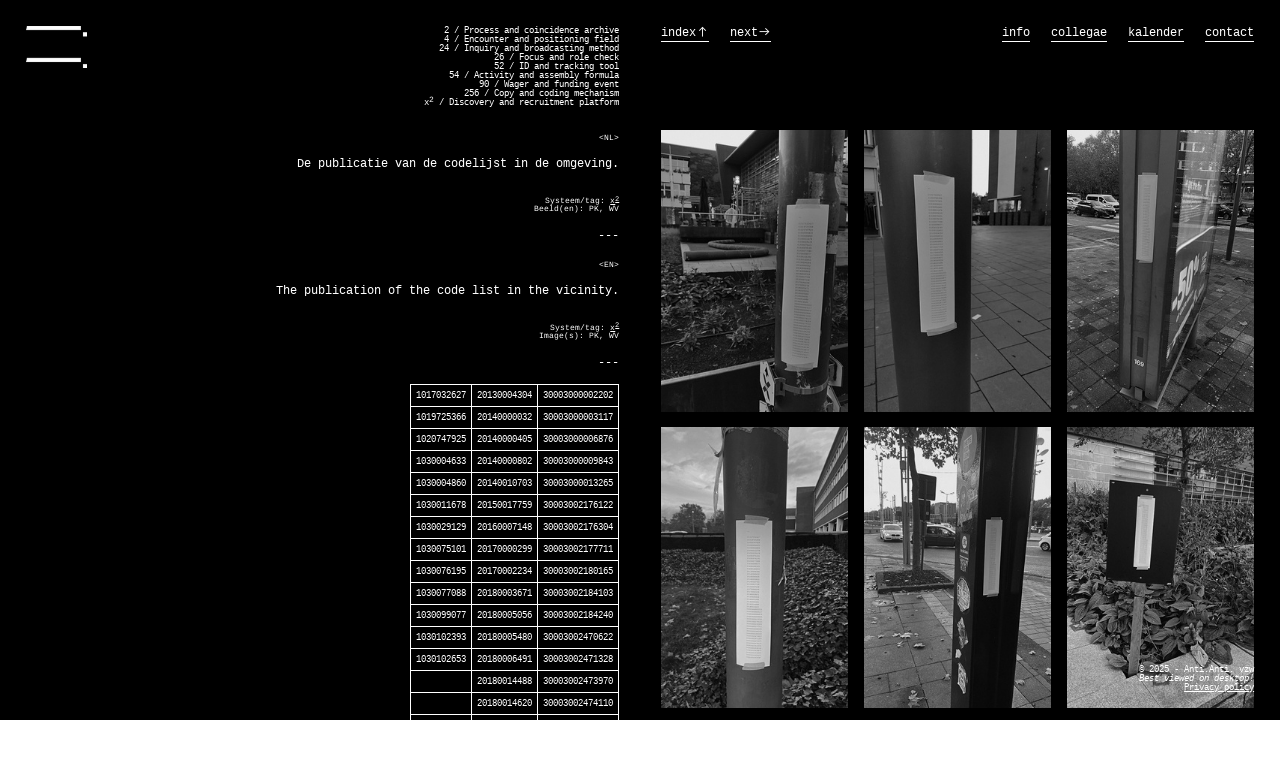

--- FILE ---
content_type: text/html; charset=UTF-8
request_url: https://anti-anti.be/2023-009
body_size: 35819
content:
<!DOCTYPE html>
<!-- 

        Running on cargo.site

-->
<html lang="en" data-predefined-style="true" data-css-presets="true" data-css-preset data-typography-preset>
	<head>
<script>
				var __cargo_context__ = 'live';
				var __cargo_js_ver__ = 'c=3521555348';
				var __cargo_maint__ = false;
				
				
			</script>
					<meta http-equiv="X-UA-Compatible" content="IE=edge,chrome=1">
		<meta http-equiv="Content-Type" content="text/html; charset=utf-8">
		<meta name="viewport" content="initial-scale=1.0, maximum-scale=1.0, user-scalable=no">
		
			<meta name="robots" content="index,follow">
		<title>2023-009 — Anti.Anti.</title>
		<meta name="description" content="&lt;NL&gt; De publicatie van de codelijst in de omgeving. Systeem/tag: x2 Beeld(en): PK, WV --- &lt;EN&gt; The publication of the code list in the...">
				<meta name="twitter:card" content="summary_large_image">
		<meta name="twitter:title" content="2023-009 — Anti.Anti.">
		<meta name="twitter:description" content="&lt;NL&gt; De publicatie van de codelijst in de omgeving. Systeem/tag: x2 Beeld(en): PK, WV --- &lt;EN&gt; The publication of the code list in the...">
		<meta name="twitter:image" content="https://freight.cargo.site/w/667/i/7d37c0cd3a71ba30a29ebd5f0ffc4f84df044e9cdaa6564df304c5c8574abe59/x2_codelijst_04.jpg">
		<meta property="og:locale" content="en_US">
		<meta property="og:title" content="2023-009 — Anti.Anti.">
		<meta property="og:description" content="&lt;NL&gt; De publicatie van de codelijst in de omgeving. Systeem/tag: x2 Beeld(en): PK, WV --- &lt;EN&gt; The publication of the code list in the...">
		<meta property="og:url" content="https://anti-anti.be/2023-009">
		<meta property="og:image" content="https://freight.cargo.site/w/667/i/7d37c0cd3a71ba30a29ebd5f0ffc4f84df044e9cdaa6564df304c5c8574abe59/x2_codelijst_04.jpg">
		<meta property="og:type" content="website">

		<link rel="preconnect" href="https://static.cargo.site" crossorigin>
		<link rel="preconnect" href="https://freight.cargo.site" crossorigin>
				<link rel="preconnect" href="https://type.cargo.site" crossorigin>

		<!--<link rel="preload" href="https://static.cargo.site/assets/social/IconFont-Regular-0.9.3.woff2" as="font" type="font/woff" crossorigin>-->

		<meta name="google-site-verification" content="zfsLCeqjz7JGm5BMjCLOGf3iPNlgHUNflnhmVeVnD40" />

		<link href="https://freight.cargo.site/t/original/i/16f0fdf9e17a6dad39b1b5f525423e99ef6511c6a89c2fe49842a233beec25cc/favicon.ico" rel="shortcut icon">
		<link href="https://anti-anti.be/rss" rel="alternate" type="application/rss+xml" title="Anti.Anti. feed">

		<link href="https://anti-anti.be/stylesheet?c=3521555348&1757359491" id="member_stylesheet" rel="stylesheet" type="text/css" />
<style id="">@font-face{font-family:Icons;src:url(https://static.cargo.site/assets/social/IconFont-Regular-0.9.3.woff2);unicode-range:U+E000-E15C,U+F0000,U+FE0E}@font-face{font-family:Icons;src:url(https://static.cargo.site/assets/social/IconFont-Regular-0.9.3.woff2);font-weight:240;unicode-range:U+E000-E15C,U+F0000,U+FE0E}@font-face{font-family:Icons;src:url(https://static.cargo.site/assets/social/IconFont-Regular-0.9.3.woff2);unicode-range:U+E000-E15C,U+F0000,U+FE0E;font-weight:400}@font-face{font-family:Icons;src:url(https://static.cargo.site/assets/social/IconFont-Regular-0.9.3.woff2);unicode-range:U+E000-E15C,U+F0000,U+FE0E;font-weight:600}@font-face{font-family:Icons;src:url(https://static.cargo.site/assets/social/IconFont-Regular-0.9.3.woff2);unicode-range:U+E000-E15C,U+F0000,U+FE0E;font-weight:800}@font-face{font-family:Icons;src:url(https://static.cargo.site/assets/social/IconFont-Regular-0.9.3.woff2);unicode-range:U+E000-E15C,U+F0000,U+FE0E;font-style:italic}@font-face{font-family:Icons;src:url(https://static.cargo.site/assets/social/IconFont-Regular-0.9.3.woff2);unicode-range:U+E000-E15C,U+F0000,U+FE0E;font-weight:200;font-style:italic}@font-face{font-family:Icons;src:url(https://static.cargo.site/assets/social/IconFont-Regular-0.9.3.woff2);unicode-range:U+E000-E15C,U+F0000,U+FE0E;font-weight:400;font-style:italic}@font-face{font-family:Icons;src:url(https://static.cargo.site/assets/social/IconFont-Regular-0.9.3.woff2);unicode-range:U+E000-E15C,U+F0000,U+FE0E;font-weight:600;font-style:italic}@font-face{font-family:Icons;src:url(https://static.cargo.site/assets/social/IconFont-Regular-0.9.3.woff2);unicode-range:U+E000-E15C,U+F0000,U+FE0E;font-weight:800;font-style:italic}body.iconfont-loading,body.iconfont-loading *{color:transparent!important}body{-moz-osx-font-smoothing:grayscale;-webkit-font-smoothing:antialiased;-webkit-text-size-adjust:none}body.no-scroll{overflow:hidden}/*!
 * Content
 */.page{word-wrap:break-word}:focus{outline:0}.pointer-events-none{pointer-events:none}.pointer-events-auto{pointer-events:auto}.pointer-events-none .page_content .audio-player,.pointer-events-none .page_content .shop_product,.pointer-events-none .page_content a,.pointer-events-none .page_content audio,.pointer-events-none .page_content button,.pointer-events-none .page_content details,.pointer-events-none .page_content iframe,.pointer-events-none .page_content img,.pointer-events-none .page_content input,.pointer-events-none .page_content video{pointer-events:auto}.pointer-events-none .page_content *>a,.pointer-events-none .page_content>a{position:relative}s *{text-transform:inherit}#toolset{position:fixed;bottom:10px;right:10px;z-index:8}.mobile #toolset,.template_site_inframe #toolset{display:none}#toolset a{display:block;height:24px;width:24px;margin:0;padding:0;text-decoration:none;background:rgba(0,0,0,.2)}#toolset a:hover{background:rgba(0,0,0,.8)}[data-adminview] #toolset a,[data-adminview] #toolset_admin a{background:rgba(0,0,0,.04);pointer-events:none;cursor:default}#toolset_admin a:active{background:rgba(0,0,0,.7)}#toolset_admin a svg>*{transform:scale(1.1) translate(0,-.5px);transform-origin:50% 50%}#toolset_admin a svg{pointer-events:none;width:100%!important;height:auto!important}#following-container{overflow:auto;-webkit-overflow-scrolling:touch}#following-container iframe{height:100%;width:100%;position:absolute;top:0;left:0;right:0;bottom:0}:root{--following-width:-400px;--following-animation-duration:450ms}@keyframes following-open{0%{transform:translateX(0)}100%{transform:translateX(var(--following-width))}}@keyframes following-open-inverse{0%{transform:translateX(0)}100%{transform:translateX(calc(-1 * var(--following-width)))}}@keyframes following-close{0%{transform:translateX(var(--following-width))}100%{transform:translateX(0)}}@keyframes following-close-inverse{0%{transform:translateX(calc(-1 * var(--following-width)))}100%{transform:translateX(0)}}body.animate-left{animation:following-open var(--following-animation-duration);animation-fill-mode:both;animation-timing-function:cubic-bezier(.24,1,.29,1)}#following-container.animate-left{animation:following-close-inverse var(--following-animation-duration);animation-fill-mode:both;animation-timing-function:cubic-bezier(.24,1,.29,1)}#following-container.animate-left #following-frame{animation:following-close var(--following-animation-duration);animation-fill-mode:both;animation-timing-function:cubic-bezier(.24,1,.29,1)}body.animate-right{animation:following-close var(--following-animation-duration);animation-fill-mode:both;animation-timing-function:cubic-bezier(.24,1,.29,1)}#following-container.animate-right{animation:following-open-inverse var(--following-animation-duration);animation-fill-mode:both;animation-timing-function:cubic-bezier(.24,1,.29,1)}#following-container.animate-right #following-frame{animation:following-open var(--following-animation-duration);animation-fill-mode:both;animation-timing-function:cubic-bezier(.24,1,.29,1)}.slick-slider{position:relative;display:block;-moz-box-sizing:border-box;box-sizing:border-box;-webkit-user-select:none;-moz-user-select:none;-ms-user-select:none;user-select:none;-webkit-touch-callout:none;-khtml-user-select:none;-ms-touch-action:pan-y;touch-action:pan-y;-webkit-tap-highlight-color:transparent}.slick-list{position:relative;display:block;overflow:hidden;margin:0;padding:0}.slick-list:focus{outline:0}.slick-list.dragging{cursor:pointer;cursor:hand}.slick-slider .slick-list,.slick-slider .slick-track{transform:translate3d(0,0,0);will-change:transform}.slick-track{position:relative;top:0;left:0;display:block}.slick-track:after,.slick-track:before{display:table;content:'';width:1px;height:1px;margin-top:-1px;margin-left:-1px}.slick-track:after{clear:both}.slick-loading .slick-track{visibility:hidden}.slick-slide{display:none;float:left;height:100%;min-height:1px}[dir=rtl] .slick-slide{float:right}.content .slick-slide img{display:inline-block}.content .slick-slide img:not(.image-zoom){cursor:pointer}.content .scrub .slick-list,.content .scrub .slick-slide img:not(.image-zoom){cursor:ew-resize}body.slideshow-scrub-dragging *{cursor:ew-resize!important}.content .slick-slide img:not([src]),.content .slick-slide img[src='']{width:100%;height:auto}.slick-slide.slick-loading img{display:none}.slick-slide.dragging img{pointer-events:none}.slick-initialized .slick-slide{display:block}.slick-loading .slick-slide{visibility:hidden}.slick-vertical .slick-slide{display:block;height:auto;border:1px solid transparent}.slick-arrow.slick-hidden{display:none}.slick-arrow{position:absolute;z-index:9;width:0;top:0;height:100%;cursor:pointer;will-change:opacity;-webkit-transition:opacity 333ms cubic-bezier(.4,0,.22,1);transition:opacity 333ms cubic-bezier(.4,0,.22,1)}.slick-arrow.hidden{opacity:0}.slick-arrow svg{position:absolute;width:36px;height:36px;top:0;left:0;right:0;bottom:0;margin:auto;transform:translate(.25px,.25px)}.slick-arrow svg.right-arrow{transform:translate(.25px,.25px) scaleX(-1)}.slick-arrow svg:active{opacity:.75}.slick-arrow svg .arrow-shape{fill:none!important;stroke:#fff;stroke-linecap:square}.slick-arrow svg .arrow-outline{fill:none!important;stroke-width:2.5px;stroke:rgba(0,0,0,.6);stroke-linecap:square}.slick-arrow.slick-next{right:0;text-align:right}.slick-next svg,.wallpaper-navigation .slick-next svg{margin-right:10px}.mobile .slick-next svg{margin-right:10px}.slick-arrow.slick-prev{text-align:left}.slick-prev svg,.wallpaper-navigation .slick-prev svg{margin-left:10px}.mobile .slick-prev svg{margin-left:10px}.loading_animation{display:none;vertical-align:middle;z-index:15;line-height:0;pointer-events:none;border-radius:100%}.loading_animation.hidden{display:none}.loading_animation.pulsing{opacity:0;display:inline-block;animation-delay:.1s;-webkit-animation-delay:.1s;-moz-animation-delay:.1s;animation-duration:12s;animation-iteration-count:infinite;animation:fade-pulse-in .5s ease-in-out;-moz-animation:fade-pulse-in .5s ease-in-out;-webkit-animation:fade-pulse-in .5s ease-in-out;-webkit-animation-fill-mode:forwards;-moz-animation-fill-mode:forwards;animation-fill-mode:forwards}.loading_animation.pulsing.no-delay{animation-delay:0s;-webkit-animation-delay:0s;-moz-animation-delay:0s}.loading_animation div{border-radius:100%}.loading_animation div svg{max-width:100%;height:auto}.loading_animation div,.loading_animation div svg{width:20px;height:20px}.loading_animation.full-width svg{width:100%;height:auto}.loading_animation.full-width.big svg{width:100px;height:100px}.loading_animation div svg>*{fill:#ccc}.loading_animation div{-webkit-animation:spin-loading 12s ease-out;-webkit-animation-iteration-count:infinite;-moz-animation:spin-loading 12s ease-out;-moz-animation-iteration-count:infinite;animation:spin-loading 12s ease-out;animation-iteration-count:infinite}.loading_animation.hidden{display:none}[data-backdrop] .loading_animation{position:absolute;top:15px;left:15px;z-index:99}.loading_animation.position-absolute.middle{top:calc(50% - 10px);left:calc(50% - 10px)}.loading_animation.position-absolute.topleft{top:0;left:0}.loading_animation.position-absolute.middleright{top:calc(50% - 10px);right:1rem}.loading_animation.position-absolute.middleleft{top:calc(50% - 10px);left:1rem}.loading_animation.gray div svg>*{fill:#999}.loading_animation.gray-dark div svg>*{fill:#666}.loading_animation.gray-darker div svg>*{fill:#555}.loading_animation.gray-light div svg>*{fill:#ccc}.loading_animation.white div svg>*{fill:rgba(255,255,255,.85)}.loading_animation.blue div svg>*{fill:#698fff}.loading_animation.inline{display:inline-block;margin-bottom:.5ex}.loading_animation.inline.left{margin-right:.5ex}@-webkit-keyframes fade-pulse-in{0%{opacity:0}50%{opacity:.5}100%{opacity:1}}@-moz-keyframes fade-pulse-in{0%{opacity:0}50%{opacity:.5}100%{opacity:1}}@keyframes fade-pulse-in{0%{opacity:0}50%{opacity:.5}100%{opacity:1}}@-webkit-keyframes pulsate{0%{opacity:1}50%{opacity:0}100%{opacity:1}}@-moz-keyframes pulsate{0%{opacity:1}50%{opacity:0}100%{opacity:1}}@keyframes pulsate{0%{opacity:1}50%{opacity:0}100%{opacity:1}}@-webkit-keyframes spin-loading{0%{transform:rotate(0)}9%{transform:rotate(1050deg)}18%{transform:rotate(-1090deg)}20%{transform:rotate(-1080deg)}23%{transform:rotate(-1080deg)}28%{transform:rotate(-1095deg)}29%{transform:rotate(-1065deg)}34%{transform:rotate(-1080deg)}35%{transform:rotate(-1050deg)}40%{transform:rotate(-1065deg)}41%{transform:rotate(-1035deg)}44%{transform:rotate(-1035deg)}47%{transform:rotate(-2160deg)}50%{transform:rotate(-2160deg)}56%{transform:rotate(45deg)}60%{transform:rotate(45deg)}80%{transform:rotate(6120deg)}100%{transform:rotate(0)}}@keyframes spin-loading{0%{transform:rotate(0)}9%{transform:rotate(1050deg)}18%{transform:rotate(-1090deg)}20%{transform:rotate(-1080deg)}23%{transform:rotate(-1080deg)}28%{transform:rotate(-1095deg)}29%{transform:rotate(-1065deg)}34%{transform:rotate(-1080deg)}35%{transform:rotate(-1050deg)}40%{transform:rotate(-1065deg)}41%{transform:rotate(-1035deg)}44%{transform:rotate(-1035deg)}47%{transform:rotate(-2160deg)}50%{transform:rotate(-2160deg)}56%{transform:rotate(45deg)}60%{transform:rotate(45deg)}80%{transform:rotate(6120deg)}100%{transform:rotate(0)}}[grid-row]{align-items:flex-start;box-sizing:border-box;display:-webkit-box;display:-webkit-flex;display:-ms-flexbox;display:flex;-webkit-flex-wrap:wrap;-ms-flex-wrap:wrap;flex-wrap:wrap}[grid-col]{box-sizing:border-box}[grid-row] [grid-col].empty:after{content:"\0000A0";cursor:text}body.mobile[data-adminview=content-editproject] [grid-row] [grid-col].empty:after{display:none}[grid-col=auto]{-webkit-box-flex:1;-webkit-flex:1;-ms-flex:1;flex:1}[grid-col=x12]{width:100%}[grid-col=x11]{width:50%}[grid-col=x10]{width:33.33%}[grid-col=x9]{width:25%}[grid-col=x8]{width:20%}[grid-col=x7]{width:16.666666667%}[grid-col=x6]{width:14.285714286%}[grid-col=x5]{width:12.5%}[grid-col=x4]{width:11.111111111%}[grid-col=x3]{width:10%}[grid-col=x2]{width:9.090909091%}[grid-col=x1]{width:8.333333333%}[grid-col="1"]{width:8.33333%}[grid-col="2"]{width:16.66667%}[grid-col="3"]{width:25%}[grid-col="4"]{width:33.33333%}[grid-col="5"]{width:41.66667%}[grid-col="6"]{width:50%}[grid-col="7"]{width:58.33333%}[grid-col="8"]{width:66.66667%}[grid-col="9"]{width:75%}[grid-col="10"]{width:83.33333%}[grid-col="11"]{width:91.66667%}[grid-col="12"]{width:100%}body.mobile [grid-responsive] [grid-col]{width:100%;-webkit-box-flex:none;-webkit-flex:none;-ms-flex:none;flex:none}[data-ce-host=true][contenteditable=true] [grid-pad]{pointer-events:none}[data-ce-host=true][contenteditable=true] [grid-pad]>*{pointer-events:auto}[grid-pad="0"]{padding:0}[grid-pad="0.25"]{padding:.125rem}[grid-pad="0.5"]{padding:.25rem}[grid-pad="0.75"]{padding:.375rem}[grid-pad="1"]{padding:.5rem}[grid-pad="1.25"]{padding:.625rem}[grid-pad="1.5"]{padding:.75rem}[grid-pad="1.75"]{padding:.875rem}[grid-pad="2"]{padding:1rem}[grid-pad="2.5"]{padding:1.25rem}[grid-pad="3"]{padding:1.5rem}[grid-pad="3.5"]{padding:1.75rem}[grid-pad="4"]{padding:2rem}[grid-pad="5"]{padding:2.5rem}[grid-pad="6"]{padding:3rem}[grid-pad="7"]{padding:3.5rem}[grid-pad="8"]{padding:4rem}[grid-pad="9"]{padding:4.5rem}[grid-pad="10"]{padding:5rem}[grid-gutter="0"]{margin:0}[grid-gutter="0.5"]{margin:-.25rem}[grid-gutter="1"]{margin:-.5rem}[grid-gutter="1.5"]{margin:-.75rem}[grid-gutter="2"]{margin:-1rem}[grid-gutter="2.5"]{margin:-1.25rem}[grid-gutter="3"]{margin:-1.5rem}[grid-gutter="3.5"]{margin:-1.75rem}[grid-gutter="4"]{margin:-2rem}[grid-gutter="5"]{margin:-2.5rem}[grid-gutter="6"]{margin:-3rem}[grid-gutter="7"]{margin:-3.5rem}[grid-gutter="8"]{margin:-4rem}[grid-gutter="10"]{margin:-5rem}[grid-gutter="12"]{margin:-6rem}[grid-gutter="14"]{margin:-7rem}[grid-gutter="16"]{margin:-8rem}[grid-gutter="18"]{margin:-9rem}[grid-gutter="20"]{margin:-10rem}small{max-width:100%;text-decoration:inherit}img:not([src]),img[src='']{outline:1px solid rgba(177,177,177,.4);outline-offset:-1px;content:url([data-uri])}img.image-zoom{cursor:-webkit-zoom-in;cursor:-moz-zoom-in;cursor:zoom-in}#imprimatur{color:#333;font-size:10px;font-family:-apple-system,BlinkMacSystemFont,"Segoe UI",Roboto,Oxygen,Ubuntu,Cantarell,"Open Sans","Helvetica Neue",sans-serif,"Sans Serif",Icons;/*!System*/position:fixed;opacity:.3;right:-28px;bottom:160px;transform:rotate(270deg);-ms-transform:rotate(270deg);-webkit-transform:rotate(270deg);z-index:8;text-transform:uppercase;color:#999;opacity:.5;padding-bottom:2px;text-decoration:none}.mobile #imprimatur{display:none}bodycopy cargo-link a{font-family:-apple-system,BlinkMacSystemFont,"Segoe UI",Roboto,Oxygen,Ubuntu,Cantarell,"Open Sans","Helvetica Neue",sans-serif,"Sans Serif",Icons;/*!System*/font-size:12px;font-style:normal;font-weight:400;transform:rotate(270deg);text-decoration:none;position:fixed!important;right:-27px;bottom:100px;text-decoration:none;letter-spacing:normal;background:0 0;border:0;border-bottom:0;outline:0}/*! PhotoSwipe Default UI CSS by Dmitry Semenov | photoswipe.com | MIT license */.pswp--has_mouse .pswp__button--arrow--left,.pswp--has_mouse .pswp__button--arrow--right,.pswp__ui{visibility:visible}.pswp--minimal--dark .pswp__top-bar,.pswp__button{background:0 0}.pswp,.pswp__bg,.pswp__container,.pswp__img--placeholder,.pswp__zoom-wrap,.quick-view-navigation{-webkit-backface-visibility:hidden}.pswp__button{cursor:pointer;opacity:1;-webkit-appearance:none;transition:opacity .2s;-webkit-box-shadow:none;box-shadow:none}.pswp__button-close>svg{top:10px;right:10px;margin-left:auto}.pswp--touch .quick-view-navigation{display:none}.pswp__ui{-webkit-font-smoothing:auto;opacity:1;z-index:1550}.quick-view-navigation{will-change:opacity;-webkit-transition:opacity 333ms cubic-bezier(.4,0,.22,1);transition:opacity 333ms cubic-bezier(.4,0,.22,1)}.quick-view-navigation .pswp__group .pswp__button{pointer-events:auto}.pswp__button>svg{position:absolute;width:36px;height:36px}.quick-view-navigation .pswp__group:active svg{opacity:.75}.pswp__button svg .shape-shape{fill:#fff}.pswp__button svg .shape-outline{fill:#000}.pswp__button-prev>svg{top:0;bottom:0;left:10px;margin:auto}.pswp__button-next>svg{top:0;bottom:0;right:10px;margin:auto}.quick-view-navigation .pswp__group .pswp__button-prev{position:absolute;left:0;top:0;width:0;height:100%}.quick-view-navigation .pswp__group .pswp__button-next{position:absolute;right:0;top:0;width:0;height:100%}.quick-view-navigation .close-button,.quick-view-navigation .left-arrow,.quick-view-navigation .right-arrow{transform:translate(.25px,.25px)}.quick-view-navigation .right-arrow{transform:translate(.25px,.25px) scaleX(-1)}.pswp__button svg .shape-outline{fill:transparent!important;stroke:#000;stroke-width:2.5px;stroke-linecap:square}.pswp__button svg .shape-shape{fill:transparent!important;stroke:#fff;stroke-width:1.5px;stroke-linecap:square}.pswp__bg,.pswp__scroll-wrap,.pswp__zoom-wrap{width:100%;position:absolute}.quick-view-navigation .pswp__group .pswp__button-close{margin:0}.pswp__container,.pswp__item,.pswp__zoom-wrap{right:0;bottom:0;top:0;position:absolute;left:0}.pswp__ui--hidden .pswp__button{opacity:.001}.pswp__ui--hidden .pswp__button,.pswp__ui--hidden .pswp__button *{pointer-events:none}.pswp .pswp__ui.pswp__ui--displaynone{display:none}.pswp__element--disabled{display:none!important}/*! PhotoSwipe main CSS by Dmitry Semenov | photoswipe.com | MIT license */.pswp{position:fixed;display:none;height:100%;width:100%;top:0;left:0;right:0;bottom:0;margin:auto;-ms-touch-action:none;touch-action:none;z-index:9999999;-webkit-text-size-adjust:100%;line-height:initial;letter-spacing:initial;outline:0}.pswp img{max-width:none}.pswp--zoom-disabled .pswp__img{cursor:default!important}.pswp--animate_opacity{opacity:.001;will-change:opacity;-webkit-transition:opacity 333ms cubic-bezier(.4,0,.22,1);transition:opacity 333ms cubic-bezier(.4,0,.22,1)}.pswp--open{display:block}.pswp--zoom-allowed .pswp__img{cursor:-webkit-zoom-in;cursor:-moz-zoom-in;cursor:zoom-in}.pswp--zoomed-in .pswp__img{cursor:-webkit-grab;cursor:-moz-grab;cursor:grab}.pswp--dragging .pswp__img{cursor:-webkit-grabbing;cursor:-moz-grabbing;cursor:grabbing}.pswp__bg{left:0;top:0;height:100%;opacity:0;transform:translateZ(0);will-change:opacity}.pswp__scroll-wrap{left:0;top:0;height:100%}.pswp__container,.pswp__zoom-wrap{-ms-touch-action:none;touch-action:none}.pswp__container,.pswp__img{-webkit-user-select:none;-moz-user-select:none;-ms-user-select:none;user-select:none;-webkit-tap-highlight-color:transparent;-webkit-touch-callout:none}.pswp__zoom-wrap{-webkit-transform-origin:left top;-ms-transform-origin:left top;transform-origin:left top;-webkit-transition:-webkit-transform 222ms cubic-bezier(.4,0,.22,1);transition:transform 222ms cubic-bezier(.4,0,.22,1)}.pswp__bg{-webkit-transition:opacity 222ms cubic-bezier(.4,0,.22,1);transition:opacity 222ms cubic-bezier(.4,0,.22,1)}.pswp--animated-in .pswp__bg,.pswp--animated-in .pswp__zoom-wrap{-webkit-transition:none;transition:none}.pswp--hide-overflow .pswp__scroll-wrap,.pswp--hide-overflow.pswp{overflow:hidden}.pswp__img{position:absolute;width:auto;height:auto;top:0;left:0}.pswp__img--placeholder--blank{background:#222}.pswp--ie .pswp__img{width:100%!important;height:auto!important;left:0;top:0}.pswp__ui--idle{opacity:0}.pswp__error-msg{position:absolute;left:0;top:50%;width:100%;text-align:center;font-size:14px;line-height:16px;margin-top:-8px;color:#ccc}.pswp__error-msg a{color:#ccc;text-decoration:underline}.pswp__error-msg{font-family:-apple-system,BlinkMacSystemFont,"Segoe UI",Roboto,Oxygen,Ubuntu,Cantarell,"Open Sans","Helvetica Neue",sans-serif}.quick-view.mouse-down .iframe-item{pointer-events:none!important}.quick-view-caption-positioner{pointer-events:none;width:100%;height:100%}.quick-view-caption-wrapper{margin:auto;position:absolute;bottom:0;left:0;right:0}.quick-view-horizontal-align-left .quick-view-caption-wrapper{margin-left:0}.quick-view-horizontal-align-right .quick-view-caption-wrapper{margin-right:0}[data-quick-view-caption]{transition:.1s opacity ease-in-out;position:absolute;bottom:0;left:0;right:0}.quick-view-horizontal-align-left [data-quick-view-caption]{text-align:left}.quick-view-horizontal-align-right [data-quick-view-caption]{text-align:right}.quick-view-caption{transition:.1s opacity ease-in-out}.quick-view-caption>*{display:inline-block}.quick-view-caption *{pointer-events:auto}.quick-view-caption.hidden{opacity:0}.shop_product .dropdown_wrapper{flex:0 0 100%;position:relative}.shop_product select{appearance:none;-moz-appearance:none;-webkit-appearance:none;outline:0;-webkit-font-smoothing:antialiased;-moz-osx-font-smoothing:grayscale;cursor:pointer;border-radius:0;white-space:nowrap;overflow:hidden!important;text-overflow:ellipsis}.shop_product select.dropdown::-ms-expand{display:none}.shop_product a{cursor:pointer;border-bottom:none;text-decoration:none}.shop_product a.out-of-stock{pointer-events:none}body.audio-player-dragging *{cursor:ew-resize!important}.audio-player{display:inline-flex;flex:1 0 calc(100% - 2px);width:calc(100% - 2px)}.audio-player .button{height:100%;flex:0 0 3.3rem;display:flex}.audio-player .separator{left:3.3rem;height:100%}.audio-player .buffer{width:0%;height:100%;transition:left .3s linear,width .3s linear}.audio-player.seeking .buffer{transition:left 0s,width 0s}.audio-player.seeking{user-select:none;-webkit-user-select:none;cursor:ew-resize}.audio-player.seeking *{user-select:none;-webkit-user-select:none;cursor:ew-resize}.audio-player .bar{overflow:hidden;display:flex;justify-content:space-between;align-content:center;flex-grow:1}.audio-player .progress{width:0%;height:100%;transition:width .3s linear}.audio-player.seeking .progress{transition:width 0s}.audio-player .pause,.audio-player .play{cursor:pointer;height:100%}.audio-player .note-icon{margin:auto 0;order:2;flex:0 1 auto}.audio-player .title{white-space:nowrap;overflow:hidden;text-overflow:ellipsis;pointer-events:none;user-select:none;padding:.5rem 0 .5rem 1rem;margin:auto auto auto 0;flex:0 3 auto;min-width:0;width:100%}.audio-player .total-time{flex:0 1 auto;margin:auto 0}.audio-player .current-time,.audio-player .play-text{flex:0 1 auto;margin:auto 0}.audio-player .stream-anim{user-select:none;margin:auto auto auto 0}.audio-player .stream-anim span{display:inline-block}.audio-player .buffer,.audio-player .current-time,.audio-player .note-svg,.audio-player .play-text,.audio-player .separator,.audio-player .total-time{user-select:none;pointer-events:none}.audio-player .buffer,.audio-player .play-text,.audio-player .progress{position:absolute}.audio-player,.audio-player .bar,.audio-player .button,.audio-player .current-time,.audio-player .note-icon,.audio-player .pause,.audio-player .play,.audio-player .total-time{position:relative}body.mobile .audio-player,body.mobile .audio-player *{-webkit-touch-callout:none}#standalone-admin-frame{border:0;width:400px;position:absolute;right:0;top:0;height:100vh;z-index:99}body[standalone-admin=true] #standalone-admin-frame{transform:translate(0,0)}body[standalone-admin=true] .main_container{width:calc(100% - 400px)}body[standalone-admin=false] #standalone-admin-frame{transform:translate(100%,0)}body[standalone-admin=false] .main_container{width:100%}.toggle_standaloneAdmin{position:fixed;top:0;right:400px;height:40px;width:40px;z-index:999;cursor:pointer;background-color:rgba(0,0,0,.4)}.toggle_standaloneAdmin:active{opacity:.7}body[standalone-admin=false] .toggle_standaloneAdmin{right:0}.toggle_standaloneAdmin *{color:#fff;fill:#fff}.toggle_standaloneAdmin svg{padding:6px;width:100%;height:100%;opacity:.85}body[standalone-admin=false] .toggle_standaloneAdmin #close,body[standalone-admin=true] .toggle_standaloneAdmin #backdropsettings{display:none}.toggle_standaloneAdmin>div{width:100%;height:100%}#admin_toggle_button{position:fixed;top:50%;transform:translate(0,-50%);right:400px;height:36px;width:12px;z-index:999;cursor:pointer;background-color:rgba(0,0,0,.09);padding-left:2px;margin-right:5px}#admin_toggle_button .bar{content:'';background:rgba(0,0,0,.09);position:fixed;width:5px;bottom:0;top:0;z-index:10}#admin_toggle_button:active{background:rgba(0,0,0,.065)}#admin_toggle_button *{color:#fff;fill:#fff}#admin_toggle_button svg{padding:0;width:16px;height:36px;margin-left:1px;opacity:1}#admin_toggle_button svg *{fill:#fff;opacity:1}#admin_toggle_button[data-state=closed] .toggle_admin_close{display:none}#admin_toggle_button[data-state=closed],#admin_toggle_button[data-state=closed] .toggle_admin_open{width:20px;cursor:pointer;margin:0}#admin_toggle_button[data-state=closed] svg{margin-left:2px}#admin_toggle_button[data-state=open] .toggle_admin_open{display:none}select,select *{text-rendering:auto!important}b b{font-weight:inherit}*{-webkit-box-sizing:border-box;-moz-box-sizing:border-box;box-sizing:border-box}customhtml>*{position:relative;z-index:10}body,html{min-height:100vh;margin:0;padding:0}html{touch-action:manipulation;position:relative;background-color:#fff}.main_container{min-height:100vh;width:100%;overflow:hidden}.container{display:-webkit-box;display:-webkit-flex;display:-moz-box;display:-ms-flexbox;display:flex;-webkit-flex-wrap:wrap;-moz-flex-wrap:wrap;-ms-flex-wrap:wrap;flex-wrap:wrap;max-width:100%;width:100%;overflow:visible}.container{align-items:flex-start;-webkit-align-items:flex-start}.page{z-index:2}.page ul li>text-limit{display:block}.content,.content_container,.pinned{-webkit-flex:1 0 auto;-moz-flex:1 0 auto;-ms-flex:1 0 auto;flex:1 0 auto;max-width:100%}.content_container{width:100%}.content_container.full_height{min-height:100vh}.page_background{position:absolute;top:0;left:0;width:100%;height:100%}.page_container{position:relative;overflow:visible;width:100%}.backdrop{position:absolute;top:0;z-index:1;width:100%;height:100%;max-height:100vh}.backdrop>div{position:absolute;top:0;left:0;width:100%;height:100%;-webkit-backface-visibility:hidden;backface-visibility:hidden;transform:translate3d(0,0,0);contain:strict}[data-backdrop].backdrop>div[data-overflowing]{max-height:100vh;position:absolute;top:0;left:0}body.mobile [split-responsive]{display:flex;flex-direction:column}body.mobile [split-responsive] .container{width:100%;order:2}body.mobile [split-responsive] .backdrop{position:relative;height:50vh;width:100%;order:1}body.mobile [split-responsive] [data-auxiliary].backdrop{position:absolute;height:50vh;width:100%;order:1}.page{position:relative;z-index:2}img[data-align=left]{float:left}img[data-align=right]{float:right}[data-rotation]{transform-origin:center center}.content .page_content:not([contenteditable=true]) [data-draggable]{pointer-events:auto!important;backface-visibility:hidden}.preserve-3d{-moz-transform-style:preserve-3d;transform-style:preserve-3d}.content .page_content:not([contenteditable=true]) [data-draggable] iframe{pointer-events:none!important}.dragging-active iframe{pointer-events:none!important}.content .page_content:not([contenteditable=true]) [data-draggable]:active{opacity:1}.content .scroll-transition-fade{transition:transform 1s ease-in-out,opacity .8s ease-in-out}.content .scroll-transition-fade.below-viewport{opacity:0;transform:translateY(40px)}.mobile.full_width .page_container:not([split-layout]) .container_width{width:100%}[data-view=pinned_bottom] .bottom_pin_invisibility{visibility:hidden}.pinned{position:relative;width:100%}.pinned .page_container.accommodate:not(.fixed):not(.overlay){z-index:2}.pinned .page_container.overlay{position:absolute;z-index:4}.pinned .page_container.overlay.fixed{position:fixed}.pinned .page_container.overlay.fixed .page{max-height:100vh;-webkit-overflow-scrolling:touch}.pinned .page_container.overlay.fixed .page.allow-scroll{overflow-y:auto;overflow-x:hidden}.pinned .page_container.overlay.fixed .page.allow-scroll{align-items:flex-start;-webkit-align-items:flex-start}.pinned .page_container .page.allow-scroll::-webkit-scrollbar{width:0;background:0 0;display:none}.pinned.pinned_top .page_container.overlay{left:0;top:0}.pinned.pinned_bottom .page_container.overlay{left:0;bottom:0}div[data-container=set]:empty{margin-top:1px}.thumbnails{position:relative;z-index:1}[thumbnails=grid]{align-items:baseline}[thumbnails=justify] .thumbnail{box-sizing:content-box}[thumbnails][data-padding-zero] .thumbnail{margin-bottom:-1px}[thumbnails=montessori] .thumbnail{pointer-events:auto;position:absolute}[thumbnails] .thumbnail>a{display:block;text-decoration:none}[thumbnails=montessori]{height:0}[thumbnails][data-resizing],[thumbnails][data-resizing] *{cursor:nwse-resize}[thumbnails] .thumbnail .resize-handle{cursor:nwse-resize;width:26px;height:26px;padding:5px;position:absolute;opacity:.75;right:-1px;bottom:-1px;z-index:100}[thumbnails][data-resizing] .resize-handle{display:none}[thumbnails] .thumbnail .resize-handle svg{position:absolute;top:0;left:0}[thumbnails] .thumbnail .resize-handle:hover{opacity:1}[data-can-move].thumbnail .resize-handle svg .resize_path_outline{fill:#fff}[data-can-move].thumbnail .resize-handle svg .resize_path{fill:#000}[thumbnails=montessori] .thumbnail_sizer{height:0;width:100%;position:relative;padding-bottom:100%;pointer-events:none}[thumbnails] .thumbnail img{display:block;min-height:3px;margin-bottom:0}[thumbnails] .thumbnail img:not([src]),img[src=""]{margin:0!important;width:100%;min-height:3px;height:100%!important;position:absolute}[aspect-ratio="1x1"].thumb_image{height:0;padding-bottom:100%;overflow:hidden}[aspect-ratio="4x3"].thumb_image{height:0;padding-bottom:75%;overflow:hidden}[aspect-ratio="16x9"].thumb_image{height:0;padding-bottom:56.25%;overflow:hidden}[thumbnails] .thumb_image{width:100%;position:relative}[thumbnails][thumbnail-vertical-align=top]{align-items:flex-start}[thumbnails][thumbnail-vertical-align=middle]{align-items:center}[thumbnails][thumbnail-vertical-align=bottom]{align-items:baseline}[thumbnails][thumbnail-horizontal-align=left]{justify-content:flex-start}[thumbnails][thumbnail-horizontal-align=middle]{justify-content:center}[thumbnails][thumbnail-horizontal-align=right]{justify-content:flex-end}.thumb_image.default_image>svg{position:absolute;top:0;left:0;bottom:0;right:0;width:100%;height:100%}.thumb_image.default_image{outline:1px solid #ccc;outline-offset:-1px;position:relative}.mobile.full_width [data-view=Thumbnail] .thumbnails_width{width:100%}.content [data-draggable] a:active,.content [data-draggable] img:active{opacity:initial}.content .draggable-dragging{opacity:initial}[data-draggable].draggable_visible{visibility:visible}[data-draggable].draggable_hidden{visibility:hidden}.gallery_card [data-draggable],.marquee [data-draggable]{visibility:inherit}[data-draggable]{visibility:visible;background-color:rgba(0,0,0,.003)}#site_menu_panel_container .image-gallery:not(.initialized){height:0;padding-bottom:100%;min-height:initial}.image-gallery:not(.initialized){min-height:100vh;visibility:hidden;width:100%}.image-gallery .gallery_card img{display:block;width:100%;height:auto}.image-gallery .gallery_card{transform-origin:center}.image-gallery .gallery_card.dragging{opacity:.1;transform:initial!important}.image-gallery:not([image-gallery=slideshow]) .gallery_card iframe:only-child,.image-gallery:not([image-gallery=slideshow]) .gallery_card video:only-child{width:100%;height:100%;top:0;left:0;position:absolute}.image-gallery[image-gallery=slideshow] .gallery_card video[muted][autoplay]:not([controls]),.image-gallery[image-gallery=slideshow] .gallery_card video[muted][data-autoplay]:not([controls]){pointer-events:none}.image-gallery [image-gallery-pad="0"] video:only-child{object-fit:cover;height:calc(100% + 1px)}div.image-gallery>a,div.image-gallery>iframe,div.image-gallery>img,div.image-gallery>video{display:none}[image-gallery-row]{align-items:flex-start;box-sizing:border-box;display:-webkit-box;display:-webkit-flex;display:-ms-flexbox;display:flex;-webkit-flex-wrap:wrap;-ms-flex-wrap:wrap;flex-wrap:wrap}.image-gallery .gallery_card_image{width:100%;position:relative}[data-predefined-style=true] .image-gallery a.gallery_card{display:block;border:none}[image-gallery-col]{box-sizing:border-box}[image-gallery-col=x12]{width:100%}[image-gallery-col=x11]{width:50%}[image-gallery-col=x10]{width:33.33%}[image-gallery-col=x9]{width:25%}[image-gallery-col=x8]{width:20%}[image-gallery-col=x7]{width:16.666666667%}[image-gallery-col=x6]{width:14.285714286%}[image-gallery-col=x5]{width:12.5%}[image-gallery-col=x4]{width:11.111111111%}[image-gallery-col=x3]{width:10%}[image-gallery-col=x2]{width:9.090909091%}[image-gallery-col=x1]{width:8.333333333%}.content .page_content [image-gallery-pad].image-gallery{pointer-events:none}.content .page_content [image-gallery-pad].image-gallery .gallery_card_image>*,.content .page_content [image-gallery-pad].image-gallery .gallery_image_caption{pointer-events:auto}.content .page_content [image-gallery-pad="0"]{padding:0}.content .page_content [image-gallery-pad="0.25"]{padding:.125rem}.content .page_content [image-gallery-pad="0.5"]{padding:.25rem}.content .page_content [image-gallery-pad="0.75"]{padding:.375rem}.content .page_content [image-gallery-pad="1"]{padding:.5rem}.content .page_content [image-gallery-pad="1.25"]{padding:.625rem}.content .page_content [image-gallery-pad="1.5"]{padding:.75rem}.content .page_content [image-gallery-pad="1.75"]{padding:.875rem}.content .page_content [image-gallery-pad="2"]{padding:1rem}.content .page_content [image-gallery-pad="2.5"]{padding:1.25rem}.content .page_content [image-gallery-pad="3"]{padding:1.5rem}.content .page_content [image-gallery-pad="3.5"]{padding:1.75rem}.content .page_content [image-gallery-pad="4"]{padding:2rem}.content .page_content [image-gallery-pad="5"]{padding:2.5rem}.content .page_content [image-gallery-pad="6"]{padding:3rem}.content .page_content [image-gallery-pad="7"]{padding:3.5rem}.content .page_content [image-gallery-pad="8"]{padding:4rem}.content .page_content [image-gallery-pad="9"]{padding:4.5rem}.content .page_content [image-gallery-pad="10"]{padding:5rem}.content .page_content [image-gallery-gutter="0"]{margin:0}.content .page_content [image-gallery-gutter="0.5"]{margin:-.25rem}.content .page_content [image-gallery-gutter="1"]{margin:-.5rem}.content .page_content [image-gallery-gutter="1.5"]{margin:-.75rem}.content .page_content [image-gallery-gutter="2"]{margin:-1rem}.content .page_content [image-gallery-gutter="2.5"]{margin:-1.25rem}.content .page_content [image-gallery-gutter="3"]{margin:-1.5rem}.content .page_content [image-gallery-gutter="3.5"]{margin:-1.75rem}.content .page_content [image-gallery-gutter="4"]{margin:-2rem}.content .page_content [image-gallery-gutter="5"]{margin:-2.5rem}.content .page_content [image-gallery-gutter="6"]{margin:-3rem}.content .page_content [image-gallery-gutter="7"]{margin:-3.5rem}.content .page_content [image-gallery-gutter="8"]{margin:-4rem}.content .page_content [image-gallery-gutter="10"]{margin:-5rem}.content .page_content [image-gallery-gutter="12"]{margin:-6rem}.content .page_content [image-gallery-gutter="14"]{margin:-7rem}.content .page_content [image-gallery-gutter="16"]{margin:-8rem}.content .page_content [image-gallery-gutter="18"]{margin:-9rem}.content .page_content [image-gallery-gutter="20"]{margin:-10rem}[image-gallery=slideshow]:not(.initialized)>*{min-height:1px;opacity:0;min-width:100%}[image-gallery=slideshow][data-constrained-by=height] [image-gallery-vertical-align].slick-track{align-items:flex-start}[image-gallery=slideshow] img.image-zoom:active{opacity:initial}[image-gallery=slideshow].slick-initialized .gallery_card{pointer-events:none}[image-gallery=slideshow].slick-initialized .gallery_card.slick-current{pointer-events:auto}[image-gallery=slideshow] .gallery_card:not(.has_caption){line-height:0}.content .page_content [image-gallery=slideshow].image-gallery>*{pointer-events:auto}.content [image-gallery=slideshow].image-gallery.slick-initialized .gallery_card{overflow:hidden;margin:0;display:flex;flex-flow:row wrap;flex-shrink:0}.content [image-gallery=slideshow].image-gallery.slick-initialized .gallery_card.slick-current{overflow:visible}[image-gallery=slideshow] .gallery_image_caption{opacity:1;transition:opacity .3s;-webkit-transition:opacity .3s;width:100%;margin-left:auto;margin-right:auto;clear:both}[image-gallery-horizontal-align=left] .gallery_image_caption{text-align:left}[image-gallery-horizontal-align=middle] .gallery_image_caption{text-align:center}[image-gallery-horizontal-align=right] .gallery_image_caption{text-align:right}[image-gallery=slideshow][data-slideshow-in-transition] .gallery_image_caption{opacity:0;transition:opacity .3s;-webkit-transition:opacity .3s}[image-gallery=slideshow] .gallery_card_image{width:initial;margin:0;display:inline-block}[image-gallery=slideshow] .gallery_card img{margin:0;display:block}[image-gallery=slideshow][data-exploded]{align-items:flex-start;box-sizing:border-box;display:-webkit-box;display:-webkit-flex;display:-ms-flexbox;display:flex;-webkit-flex-wrap:wrap;-ms-flex-wrap:wrap;flex-wrap:wrap;justify-content:flex-start;align-content:flex-start}[image-gallery=slideshow][data-exploded] .gallery_card{padding:1rem;width:16.666%}[image-gallery=slideshow][data-exploded] .gallery_card_image{height:0;display:block;width:100%}[image-gallery=grid]{align-items:baseline}[image-gallery=grid] .gallery_card.has_caption .gallery_card_image{display:block}[image-gallery=grid] [image-gallery-pad="0"].gallery_card{margin-bottom:-1px}[image-gallery=grid] .gallery_card img{margin:0}[image-gallery=columns] .gallery_card img{margin:0}[image-gallery=justify]{align-items:flex-start}[image-gallery=justify] .gallery_card img{margin:0}[image-gallery=montessori][image-gallery-row]{display:block}[image-gallery=montessori] a.gallery_card,[image-gallery=montessori] div.gallery_card{position:absolute;pointer-events:auto}[image-gallery=montessori][data-can-move] .gallery_card,[image-gallery=montessori][data-can-move] .gallery_card .gallery_card_image,[image-gallery=montessori][data-can-move] .gallery_card .gallery_card_image>*{cursor:move}[image-gallery=montessori]{position:relative;height:0}[image-gallery=freeform] .gallery_card{position:relative}[image-gallery=freeform] [image-gallery-pad="0"].gallery_card{margin-bottom:-1px}[image-gallery-vertical-align]{display:flex;flex-flow:row wrap}[image-gallery-vertical-align].slick-track{display:flex;flex-flow:row nowrap}.image-gallery .slick-list{margin-bottom:-.3px}[image-gallery-vertical-align=top]{align-content:flex-start;align-items:flex-start}[image-gallery-vertical-align=middle]{align-items:center;align-content:center}[image-gallery-vertical-align=bottom]{align-content:flex-end;align-items:flex-end}[image-gallery-horizontal-align=left]{justify-content:flex-start}[image-gallery-horizontal-align=middle]{justify-content:center}[image-gallery-horizontal-align=right]{justify-content:flex-end}.image-gallery[data-resizing],.image-gallery[data-resizing] *{cursor:nwse-resize!important}.image-gallery .gallery_card .resize-handle,.image-gallery .gallery_card .resize-handle *{cursor:nwse-resize!important}.image-gallery .gallery_card .resize-handle{width:26px;height:26px;padding:5px;position:absolute;opacity:.75;right:-1px;bottom:-1px;z-index:10}.image-gallery[data-resizing] .resize-handle{display:none}.image-gallery .gallery_card .resize-handle svg{cursor:nwse-resize!important;position:absolute;top:0;left:0}.image-gallery .gallery_card .resize-handle:hover{opacity:1}[data-can-move].gallery_card .resize-handle svg .resize_path_outline{fill:#fff}[data-can-move].gallery_card .resize-handle svg .resize_path{fill:#000}[image-gallery=montessori] .thumbnail_sizer{height:0;width:100%;position:relative;padding-bottom:100%;pointer-events:none}#site_menu_button{display:block;text-decoration:none;pointer-events:auto;z-index:9;vertical-align:top;cursor:pointer;box-sizing:content-box;font-family:Icons}#site_menu_button.custom_icon{padding:0;line-height:0}#site_menu_button.custom_icon img{width:100%;height:auto}#site_menu_wrapper.disabled #site_menu_button{display:none}#site_menu_wrapper.mobile_only #site_menu_button{display:none}body.mobile #site_menu_wrapper.mobile_only:not(.disabled) #site_menu_button:not(.active){display:block}#site_menu_panel_container[data-type=cargo_menu] #site_menu_panel{display:block;position:fixed;top:0;right:0;bottom:0;left:0;z-index:10;cursor:default}.site_menu{pointer-events:auto;position:absolute;z-index:11;top:0;bottom:0;line-height:0;max-width:400px;min-width:300px;font-size:20px;text-align:left;background:rgba(20,20,20,.95);padding:20px 30px 90px 30px;overflow-y:auto;overflow-x:hidden;display:-webkit-box;display:-webkit-flex;display:-ms-flexbox;display:flex;-webkit-box-orient:vertical;-webkit-box-direction:normal;-webkit-flex-direction:column;-ms-flex-direction:column;flex-direction:column;-webkit-box-pack:start;-webkit-justify-content:flex-start;-ms-flex-pack:start;justify-content:flex-start}body.mobile #site_menu_wrapper .site_menu{-webkit-overflow-scrolling:touch;min-width:auto;max-width:100%;width:100%;padding:20px}#site_menu_wrapper[data-sitemenu-position=bottom-left] #site_menu,#site_menu_wrapper[data-sitemenu-position=top-left] #site_menu{left:0}#site_menu_wrapper[data-sitemenu-position=bottom-right] #site_menu,#site_menu_wrapper[data-sitemenu-position=top-right] #site_menu{right:0}#site_menu_wrapper[data-type=page] .site_menu{right:0;left:0;width:100%;padding:0;margin:0;background:0 0}.site_menu_wrapper.open .site_menu{display:block}.site_menu div{display:block}.site_menu a{text-decoration:none;display:inline-block;color:rgba(255,255,255,.75);max-width:100%;overflow:hidden;white-space:nowrap;text-overflow:ellipsis;line-height:1.4}.site_menu div a.active{color:rgba(255,255,255,.4)}.site_menu div.set-link>a{font-weight:700}.site_menu div.hidden{display:none}.site_menu .close{display:block;position:absolute;top:0;right:10px;font-size:60px;line-height:50px;font-weight:200;color:rgba(255,255,255,.4);cursor:pointer;user-select:none}#site_menu_panel_container .page_container{position:relative;overflow:hidden;background:0 0;z-index:2}#site_menu_panel_container .site_menu_page_wrapper{position:fixed;top:0;left:0;overflow-y:auto;-webkit-overflow-scrolling:touch;height:100%;width:100%;z-index:100}#site_menu_panel_container .site_menu_page_wrapper .backdrop{pointer-events:none}#site_menu_panel_container #site_menu_page_overlay{position:fixed;top:0;right:0;bottom:0;left:0;cursor:default;z-index:1}#shop_button{display:block;text-decoration:none;pointer-events:auto;z-index:9;vertical-align:top;cursor:pointer;box-sizing:content-box;font-family:Icons}#shop_button.custom_icon{padding:0;line-height:0}#shop_button.custom_icon img{width:100%;height:auto}#shop_button.disabled{display:none}.loading[data-loading]{display:none;position:fixed;bottom:8px;left:8px;z-index:100}.new_site_button_wrapper{font-size:1.8rem;font-weight:400;color:rgba(0,0,0,.85);font-family:-apple-system,BlinkMacSystemFont,'Segoe UI',Roboto,Oxygen,Ubuntu,Cantarell,'Open Sans','Helvetica Neue',sans-serif,'Sans Serif',Icons;font-style:normal;line-height:1.4;color:#fff;position:fixed;bottom:0;right:0;z-index:999}body.template_site #toolset{display:none!important}body.mobile .new_site_button{display:none}.new_site_button{display:flex;height:44px;cursor:pointer}.new_site_button .plus{width:44px;height:100%}.new_site_button .plus svg{width:100%;height:100%}.new_site_button .plus svg line{stroke:#000;stroke-width:2px}.new_site_button .plus:after,.new_site_button .plus:before{content:'';width:30px;height:2px}.new_site_button .text{background:#0fce83;display:none;padding:7.5px 15px 7.5px 15px;height:100%;font-size:20px;color:#222}.new_site_button:active{opacity:.8}.new_site_button.show_full .text{display:block}.new_site_button.show_full .plus{display:none}html:not(.admin-wrapper) .template_site #confirm_modal [data-progress] .progress-indicator:after{content:'Generating Site...';padding:7.5px 15px;right:-200px;color:#000}bodycopy svg.marker-overlay,bodycopy svg.marker-overlay *{transform-origin:0 0;-webkit-transform-origin:0 0;box-sizing:initial}bodycopy svg#svgroot{box-sizing:initial}bodycopy svg.marker-overlay{padding:inherit;position:absolute;left:0;top:0;width:100%;height:100%;min-height:1px;overflow:visible;pointer-events:none;z-index:999}bodycopy svg.marker-overlay *{pointer-events:initial}bodycopy svg.marker-overlay text{letter-spacing:initial}bodycopy svg.marker-overlay a{cursor:pointer}.marquee:not(.torn-down){overflow:hidden;width:100%;position:relative;padding-bottom:.25em;padding-top:.25em;margin-bottom:-.25em;margin-top:-.25em;contain:layout}.marquee .marquee_contents{will-change:transform;display:flex;flex-direction:column}.marquee[behavior][direction].torn-down{white-space:normal}.marquee[behavior=bounce] .marquee_contents{display:block;float:left;clear:both}.marquee[behavior=bounce] .marquee_inner{display:block}.marquee[behavior=bounce][direction=vertical] .marquee_contents{width:100%}.marquee[behavior=bounce][direction=diagonal] .marquee_inner:last-child,.marquee[behavior=bounce][direction=vertical] .marquee_inner:last-child{position:relative;visibility:hidden}.marquee[behavior=bounce][direction=horizontal],.marquee[behavior=scroll][direction=horizontal]{white-space:pre}.marquee[behavior=scroll][direction=horizontal] .marquee_contents{display:inline-flex;white-space:nowrap;min-width:100%}.marquee[behavior=scroll][direction=horizontal] .marquee_inner{min-width:100%}.marquee[behavior=scroll] .marquee_inner:first-child{will-change:transform;position:absolute;width:100%;top:0;left:0}.cycle{display:none}</style>
<script type="text/json" data-set="defaults" >{"current_offset":0,"current_page":1,"cargo_url":"antianti","is_domain":true,"is_mobile":false,"is_tablet":false,"is_phone":false,"api_path":"https:\/\/anti-anti.be\/_api","is_editor":false,"is_template":false,"is_direct_link":true,"direct_link_pid":34685582}</script>
<script type="text/json" data-set="DisplayOptions" >{"user_id":1544363,"pagination_count":24,"title_in_project":true,"disable_project_scroll":false,"learning_cargo_seen":true,"resource_url":null,"use_sets":null,"sets_are_clickable":null,"set_links_position":null,"sticky_pages":null,"total_projects":0,"slideshow_responsive":false,"slideshow_thumbnails_header":true,"layout_options":{"content_position":"center_cover","content_width":"100","content_margin":"5","main_margin":"2.5","text_alignment":"text_left","vertical_position":"vertical_top","bgcolor":"rgb(0, 0, 0)","WebFontConfig":{"system":{"families":{"Courier":{"variants":["n4","i4","n7","i7"]},"-apple-system":{"variants":["n4"]}}},"cargo":{"families":{"Neue Haas Grotesk":{"variants":["n4","i4","n5","i5","n7","i7"]}}}},"links_orientation":"links_horizontal","viewport_size":"phone","mobile_zoom":"20","mobile_view":"desktop","mobile_padding":"-3","mobile_formatting":false,"width_unit":"rem","text_width":"66","is_feed":false,"limit_vertical_images":false,"image_zoom":true,"mobile_images_full_width":true,"responsive_columns":"1","responsive_thumbnails_padding":"0.7","enable_sitemenu":false,"sitemenu_mobileonly":false,"menu_position":"top-left","sitemenu_option":"cargo_menu","responsive_row_height":"75","advanced_padding_enabled":false,"main_margin_top":"2.5","main_margin_right":"2.5","main_margin_bottom":"2.5","main_margin_left":"2.5","mobile_pages_full_width":true,"scroll_transition":false,"image_full_zoom":false,"quick_view_height":"100","quick_view_width":"100","quick_view_alignment":"quick_view_center_center","advanced_quick_view_padding_enabled":false,"quick_view_padding":"2.5","quick_view_padding_top":"2.5","quick_view_padding_bottom":"2.5","quick_view_padding_left":"2.5","quick_view_padding_right":"2.5","quick_content_alignment":"quick_content_center_center","close_quick_view_on_scroll":false,"show_quick_view_ui":true,"quick_view_bgcolor":"rgba(0, 0, 0, 1)","quick_view_caption":true},"element_sort":{"no-group":[{"name":"Navigation","isActive":true},{"name":"Header Text","isActive":true},{"name":"Content","isActive":true},{"name":"Header Image","isActive":false}]},"site_menu_options":{"display_type":"cargo_menu","enable":true,"mobile_only":true,"position":"top-right","single_page_id":null,"icon":null,"show_homepage":false,"single_page_url":"Menu","custom_icon":"\/\/freight.cargo.site\/t\/original\/i\/4be4e7c31eaaa9cf1fbd2ae387d0538d569f0dc4e444662638438f17183b4002\/menu.png"},"ecommerce_options":{"enable_ecommerce_button":false,"shop_button_position":"top-right","shop_icon":"text","custom_icon":false,"shop_icon_text":"Cart &lt;(#)&gt;","icon":"","enable_geofencing":false,"enabled_countries":["AF","AX","AL","DZ","AS","AD","AO","AI","AQ","AG","AR","AM","AW","AU","AT","AZ","BS","BH","BD","BB","BY","BE","BZ","BJ","BM","BT","BO","BQ","BA","BW","BV","BR","IO","BN","BG","BF","BI","KH","CM","CA","CV","KY","CF","TD","CL","CN","CX","CC","CO","KM","CG","CD","CK","CR","CI","HR","CU","CW","CY","CZ","DK","DJ","DM","DO","EC","EG","SV","GQ","ER","EE","ET","FK","FO","FJ","FI","FR","GF","PF","TF","GA","GM","GE","DE","GH","GI","GR","GL","GD","GP","GU","GT","GG","GN","GW","GY","HT","HM","VA","HN","HK","HU","IS","IN","ID","IR","IQ","IE","IM","IL","IT","JM","JP","JE","JO","KZ","KE","KI","KP","KR","KW","KG","LA","LV","LB","LS","LR","LY","LI","LT","LU","MO","MK","MG","MW","MY","MV","ML","MT","MH","MQ","MR","MU","YT","MX","FM","MD","MC","MN","ME","MS","MA","MZ","MM","NA","NR","NP","NL","NC","NZ","NI","NE","NG","NU","NF","MP","NO","OM","PK","PW","PS","PA","PG","PY","PE","PH","PN","PL","PT","PR","QA","RE","RO","RU","RW","BL","SH","KN","LC","MF","PM","VC","WS","SM","ST","SA","SN","RS","SC","SL","SG","SX","SK","SI","SB","SO","ZA","GS","SS","ES","LK","SD","SR","SJ","SZ","SE","CH","SY","TW","TJ","TZ","TH","TL","TG","TK","TO","TT","TN","TR","TM","TC","TV","UG","UA","AE","GB","US","UM","UY","UZ","VU","VE","VN","VG","VI","WF","EH","YE","ZM","ZW"]},"analytics_disabled":false}</script>
<script type="text/json" data-set="Site" >{"id":"1544363","direct_link":"https:\/\/anti-anti.be","display_url":"anti-anti.be","site_url":"antianti","account_shop_id":null,"has_ecommerce":false,"has_shop":false,"ecommerce_key_public":null,"cargo_spark_button":false,"following_url":null,"website_title":"Anti.Anti.","meta_tags":"","meta_description":"","meta_head":"<meta name=\"google-site-verification\" content=\"zfsLCeqjz7JGm5BMjCLOGf3iPNlgHUNflnhmVeVnD40\" \/>","homepage_id":"26660951","css_url":"https:\/\/anti-anti.be\/stylesheet","rss_url":"https:\/\/anti-anti.be\/rss","js_url":"\/_jsapps\/design\/design.js","favicon_url":"https:\/\/freight.cargo.site\/t\/original\/i\/16f0fdf9e17a6dad39b1b5f525423e99ef6511c6a89c2fe49842a233beec25cc\/favicon.ico","home_url":"https:\/\/cargo.site","auth_url":"https:\/\/cargo.site","profile_url":null,"profile_width":0,"profile_height":0,"social_image_url":null,"social_width":0,"social_height":0,"social_description":"Cargo","social_has_image":false,"social_has_description":false,"site_menu_icon":"https:\/\/freight.cargo.site\/i\/4be4e7c31eaaa9cf1fbd2ae387d0538d569f0dc4e444662638438f17183b4002\/menu.png","site_menu_has_image":true,"custom_html":"<customhtml><!-- Google tag (gtag.js) -->\n<script async src=\"https:\/\/www.googletagmanager.com\/gtag\/js?id=G-8GS1GC9SRQ\"><\/script>\n<script>\n  window.dataLayer = window.dataLayer || [];\n  function gtag(){dataLayer.push(arguments);}\n  gtag('js', new Date());\n\n  gtag('config', 'G-8GS1GC9SRQ');\n<\/script>\n\n<meta name=\"google-site-verification\" content=\"3BHEnAwtYMfpStpC6r-m6pSo_Vhko7fvBYdwy1xuFog\" \/><\/customhtml>","filter":null,"is_editor":false,"use_hi_res":false,"hiq":null,"progenitor_site":"idealassociates","files":{"Publicatie6v6_30092024.pdf":"https:\/\/files.cargocollective.com\/c1544363\/Publicatie6v6_30092024.pdf?1727719731","Publicatie5v6_09092024.pdf":"https:\/\/files.cargocollective.com\/c1544363\/Publicatie5v6_09092024.pdf?1725905880","Publicatie4v6_19082024.pdf":"https:\/\/files.cargocollective.com\/c1544363\/Publicatie4v6_19082024.pdf?1724088581","Publicatie3v6_29072024.pdf":"https:\/\/files.cargocollective.com\/c1544363\/Publicatie3v6_29072024.pdf?1722364223","Publicatie2v6_08072024.pdf":"https:\/\/files.cargocollective.com\/c1544363\/Publicatie2v6_08072024.pdf?1720464474","Publicatie1v6_17062024.pdf":"https:\/\/files.cargocollective.com\/c1544363\/Publicatie1v6_17062024.pdf?1718297467"},"resource_url":"anti-anti.be\/_api\/v0\/site\/1544363"}</script>
<script type="text/json" data-set="ScaffoldingData" >{"id":0,"title":"Anti.Anti.","project_url":0,"set_id":0,"is_homepage":false,"pin":false,"is_set":true,"in_nav":false,"stack":false,"sort":0,"index":0,"page_count":1,"pin_position":null,"thumbnail_options":null,"pages":[{"id":26660946,"title":"posts","project_url":"posts","set_id":0,"is_homepage":false,"pin":false,"is_set":true,"in_nav":false,"stack":false,"sort":0,"index":0,"page_count":42,"pin_position":null,"thumbnail_options":null,"pages":[{"id":26660947,"site_id":1544363,"project_url":"page-navigation","direct_link":"https:\/\/anti-anti.be\/page-navigation","type":"page","title":"page navigation","title_no_html":"page navigation","tags":"","display":false,"pin":true,"pin_options":{"position":"top","overlay":true,"fixed":true,"accommodate":true,"exclude_mobile":true},"in_nav":false,"is_homepage":false,"backdrop_enabled":false,"is_set":false,"stack":false,"excerpt":"index\ue04c\ufe0e \u00a0\u00a0next\ue04b\ufe0e","content":"<div grid-row=\"\" grid-pad=\"4\" grid-gutter=\"8\" grid-responsive=\"\">\n\t<div grid-col=\"6\" grid-pad=\"4\"><\/div>\n\t<div grid-col=\"6\" grid-pad=\"4\" class=\"\"><a href=\"#\" rel=\"home_page\">index\ue04c\ufe0e<\/a> &nbsp;&nbsp;<a href=\"#\" rel=\"next_page\">next\ue04b\ufe0e<\/a><a href=\"#\" rel=\"home_page\"><\/a><\/div>\n<\/div>","content_no_html":"\n\t\n\tindex\ue04c\ufe0e &nbsp;&nbsp;next\ue04b\ufe0e\n","content_partial_html":"\n\t\n\t<a href=\"#\" rel=\"home_page\">index\ue04c\ufe0e<\/a> &nbsp;&nbsp;<a href=\"#\" rel=\"next_page\">next\ue04b\ufe0e<\/a><a href=\"#\" rel=\"home_page\"><\/a>\n","thumb":"","thumb_meta":null,"thumb_is_visible":false,"sort":1,"index":0,"set_id":26660946,"page_options":{"using_local_css":true,"local_css":"[local-style=\"26660947\"] .container_width {\n}\n\n[local-style=\"26660947\"] body {\n}\n\n[local-style=\"26660947\"] .backdrop {\n\twidth: 100% \/*!background_cover*\/;\n}\n\n[local-style=\"26660947\"] .page {\n}\n\n[local-style=\"26660947\"] .page_background {\n\tbackground-color: initial \/*!page_container_bgcolor*\/;\n}\n\n[local-style=\"26660947\"] .content_padding {\n}\n\n[data-predefined-style=\"true\"] [local-style=\"26660947\"] bodycopy {\n}\n\n[data-predefined-style=\"true\"] [local-style=\"26660947\"] bodycopy a {\n}\n\n[data-predefined-style=\"true\"] [local-style=\"26660947\"] h1 {\n}\n\n[data-predefined-style=\"true\"] [local-style=\"26660947\"] h1 a {\n}\n\n[data-predefined-style=\"true\"] [local-style=\"26660947\"] h2 {\n}\n\n[data-predefined-style=\"true\"] [local-style=\"26660947\"] h2 a {\n}\n\n[data-predefined-style=\"true\"] [local-style=\"26660947\"] small {\n}\n\n[data-predefined-style=\"true\"] [local-style=\"26660947\"] small a {\n}\n\n[data-predefined-style=\"true\"] [local-style=\"26660947\"] bodycopy a:hover {\n}\n\n[data-predefined-style=\"true\"] [local-style=\"26660947\"] h1 a:hover {\n}\n\n[data-predefined-style=\"true\"] [local-style=\"26660947\"] h2 a:hover {\n}\n\n[data-predefined-style=\"true\"] [local-style=\"26660947\"] small a:hover {\n}\n\n[local-style=\"26660947\"] .container {\n\tmargin-left: 0 \/*!content_left*\/;\n}","local_layout_options":{"split_layout":false,"split_responsive":false,"full_height":false,"advanced_padding_enabled":false,"page_container_bgcolor":"","show_local_thumbs":false,"page_bgcolor":"","content_position":"left_cover"},"pin_options":{"position":"top","overlay":true,"fixed":true,"accommodate":true,"exclude_mobile":true}},"set_open":false,"images":[],"backdrop":null},{"id":34685582,"site_id":1544363,"project_url":"2023-009","direct_link":"https:\/\/anti-anti.be\/2023-009","type":"page","title":"2023-009","title_no_html":"2023-009","tags":"x<sup>2<\/sup>","display":true,"pin":false,"pin_options":{},"in_nav":false,"is_homepage":false,"backdrop_enabled":false,"is_set":false,"stack":false,"excerpt":"<NL>\n\n\nDe publicatie van de codelijst in de omgeving.\n\n\n\nSysteem\/tag: x2\n\nBeeld(en): PK, WV\n\n\n---\n\n\n<EN>\n\n\nThe publication of the code list in the...","content":"<div grid-row=\"\" grid-pad=\"4\" grid-gutter=\"8\" grid-responsive=\"\"><div grid-col=\"6\" grid-pad=\"4\" class=\"\">\n<div style=\"text-align: right;\"><small>&lt;NL&gt;<\/small><br>\n\n<p>De publicatie van de codelijst in de omgeving.<\/p>\n\n<br>\n<small>Systeem\/tag: <a href=\"x2\" rel=\"history\" data-tags=\"x2\"><b><\/b>x<sup>2<\/sup><br><\/a>\nBeeld(en): PK, WV<\/small><br><br>\n---<br>\n<br><small>&lt;EN&gt;<\/small><br>\n\n<p>The publication of the code list in the vicinity.<\/p>\n\n<br>\n<small>System\/tag: \n<a href=\"x2\" rel=\"history\" data-tags=\"x2\">x<sup>2<\/sup><\/a>\n<br>Image(s): PK, WV<\/small><br><br>\n---<br>\n<br><table>\n    <tbody><tr>\n        <td>1017032627<\/td>\n        <td>20130004304<\/td>\n        <td>30003000002202<\/td>\n    <\/tr>\n    <tr>\n        <td>1019725366<\/td>\n        <td>20140000032<\/td>\n        <td>30003000003117<\/td>\n    <\/tr>\n    <tr>\n        <td>1020747925<\/td>\n        <td>20140000405<\/td>\n        <td>30003000006876<\/td>\n    <\/tr>\n    <tr>\n        <td>1030004633<\/td>\n        <td>20140000802<\/td>\n        <td>30003000009843<\/td>\n    <\/tr>\n    <tr>\n        <td>1030004860<\/td>\n        <td>20140010703<\/td>\n        <td>30003000013265<\/td>\n    <\/tr>\n    <tr>\n        <td>1030011678<\/td>\n        <td>20150017759<\/td>\n        <td>30003002176122<\/td>\n    <\/tr>\n    <tr>\n        <td>1030029129<\/td>\n        <td>20160007148<\/td>\n        <td>30003002176304<\/td>\n    <\/tr>\n    <tr>\n        <td>1030075101<\/td>\n        <td>20170000299<\/td>\n        <td>30003002177711<\/td>\n    <\/tr>\n    <tr>\n        <td>1030076195<\/td>\n        <td>20170002234<\/td>\n        <td>30003002180165<\/td>\n    <\/tr>\n    <tr>\n        <td>1030077088<\/td>\n        <td>20180003671<\/td>\n        <td>30003002184103<\/td>\n    <\/tr>\n    <tr>\n        <td>1030099077<\/td>\n        <td>20180005056<\/td>\n        <td>30003002184240<\/td>\n    <\/tr>\n    <tr>\n        <td>1030102393<\/td>\n        <td>20180005480<\/td>\n        <td>30003002470622<\/td>\n    <\/tr>\n    <tr>\n        <td>1030102653<\/td>\n        <td>20180006491<\/td>\n        <td>30003002471328<\/td>\n    <\/tr>\n    <tr>\n        <td>&nbsp;<\/td>\n        <td>20180014488<\/td>\n        <td>30003002473970<\/td>\n    <\/tr>\n    <tr>\n        <td>&nbsp;<\/td>\n        <td>20180014620<\/td>\n        <td>30003002474110<\/td>\n    <\/tr>\n    <tr>\n        <td>&nbsp;<\/td>\n        <td>&nbsp;<\/td>\n        <td>30003002915050<\/td>\n    <\/tr>\n    <tr>\n        <td>&nbsp;<\/td>\n        <td>&nbsp;<\/td>\n        <td>30003002918146<\/td>\n    <\/tr>\n    <tr>\n        <td>&nbsp;<\/td>\n        <td>&nbsp;<\/td>\n        <td>30003002918870<\/td>\n    <\/tr>\n    <tr>\n        <td>&nbsp;<\/td>\n        <td>&nbsp;<\/td>\n        <td>30003002918906<\/td>\n    <\/tr>\n    <tr>\n        <td>&nbsp;<\/td>\n        <td>&nbsp;<\/td>\n        <td>30003002926410<\/td>\n    <\/tr>\n    <tr>\n        <td>&nbsp;<\/td>\n        <td>&nbsp;<\/td>\n        <td>30003002926587<\/td>\n    <\/tr>\n<\/tbody><\/table>      \n\n<\/div><\/div><div grid-col=\"6\" grid-pad=\"4\" class=\"\"><div class=\"image-gallery\" data-gallery=\"%7B%22mode_id%22%3A1%2C%22gallery_instance_id%22%3A12%2C%22name%22%3A%22Grid%22%2C%22path%22%3A%22grid%22%2C%22data%22%3A%7B%22column_size%22%3A10%2C%22columns%22%3A%223%22%2C%22image_padding%22%3A%221.5%22%2C%22responsive%22%3Atrue%2C%22mobile_data%22%3A%7B%22columns%22%3A2%2C%22column_size%22%3A11%2C%22image_padding%22%3A1%2C%22separate_mobile_view%22%3Afalse%7D%2C%22meta_data%22%3A%7B%7D%2C%22captions%22%3Afalse%7D%7D\">\n<img width=\"667\" height=\"1000\" width_o=\"667\" height_o=\"1000\" data-src=\"https:\/\/freight.cargo.site\/t\/original\/i\/dfb8008327d7666b0db65ea5e7bf1b1929a793006f8a5562d1fa984a74868ece\/x2_codelijst_01.jpg\" data-mid=\"195287121\" border=\"0\" \/>\n<img width=\"667\" height=\"1000\" width_o=\"667\" height_o=\"1000\" data-src=\"https:\/\/freight.cargo.site\/t\/original\/i\/1934181891c0a35daba21e42c9132a040e348aa9b6bcc2d5eee27e18fc4d32cf\/x2_codelijst_02.jpg\" data-mid=\"195287123\" border=\"0\" \/>\n<img width=\"667\" height=\"1000\" width_o=\"667\" height_o=\"1000\" data-src=\"https:\/\/freight.cargo.site\/t\/original\/i\/ad70a4a403a708d30041bf68d014c6d159031ab5e56a26b53ef12985e5a1d88b\/x2_codelijst_03.jpg\" data-mid=\"195287128\" border=\"0\" \/>\n<img width=\"667\" height=\"1000\" width_o=\"667\" height_o=\"1000\" data-src=\"https:\/\/freight.cargo.site\/t\/original\/i\/7d37c0cd3a71ba30a29ebd5f0ffc4f84df044e9cdaa6564df304c5c8574abe59\/x2_codelijst_04.jpg\" data-mid=\"195287133\" border=\"0\" \/>\n<img width=\"667\" height=\"1000\" width_o=\"667\" height_o=\"1000\" data-src=\"https:\/\/freight.cargo.site\/t\/original\/i\/7f43b5f3fa2f5c6df8f6d4bc307e57513cf4a1a6cf641f174348d51ed5a00bfc\/x2_codelijst_05.jpg\" data-mid=\"195287138\" border=\"0\" \/>\n<img width=\"667\" height=\"1000\" width_o=\"667\" height_o=\"1000\" data-src=\"https:\/\/freight.cargo.site\/t\/original\/i\/80da8aed917805bb5912bb12a79a5c48d931fb0445ab79a91dc220cb4d350fee\/x2_codelijst_06.jpg\" data-mid=\"195287143\" border=\"0\" \/>\n<\/div><\/div><\/div>","content_no_html":"\n&lt;NL&gt;\n\nDe publicatie van de codelijst in de omgeving.\n\n\nSysteem\/tag: x2\nBeeld(en): PK, WV\n---\n&lt;EN&gt;\n\nThe publication of the code list in the vicinity.\n\n\nSystem\/tag: \nx2\nImage(s): PK, WV\n---\n\n    \n        1017032627\n        20130004304\n        30003000002202\n    \n    \n        1019725366\n        20140000032\n        30003000003117\n    \n    \n        1020747925\n        20140000405\n        30003000006876\n    \n    \n        1030004633\n        20140000802\n        30003000009843\n    \n    \n        1030004860\n        20140010703\n        30003000013265\n    \n    \n        1030011678\n        20150017759\n        30003002176122\n    \n    \n        1030029129\n        20160007148\n        30003002176304\n    \n    \n        1030075101\n        20170000299\n        30003002177711\n    \n    \n        1030076195\n        20170002234\n        30003002180165\n    \n    \n        1030077088\n        20180003671\n        30003002184103\n    \n    \n        1030099077\n        20180005056\n        30003002184240\n    \n    \n        1030102393\n        20180005480\n        30003002470622\n    \n    \n        1030102653\n        20180006491\n        30003002471328\n    \n    \n        &nbsp;\n        20180014488\n        30003002473970\n    \n    \n        &nbsp;\n        20180014620\n        30003002474110\n    \n    \n        &nbsp;\n        &nbsp;\n        30003002915050\n    \n    \n        &nbsp;\n        &nbsp;\n        30003002918146\n    \n    \n        &nbsp;\n        &nbsp;\n        30003002918870\n    \n    \n        &nbsp;\n        &nbsp;\n        30003002918906\n    \n    \n        &nbsp;\n        &nbsp;\n        30003002926410\n    \n    \n        &nbsp;\n        &nbsp;\n        30003002926587\n    \n      \n\n\n{image 45}\n{image 46}\n{image 47}\n{image 48}\n{image 49}\n{image 50}\n","content_partial_html":"\n&lt;NL&gt;<br>\n\n<p>De publicatie van de codelijst in de omgeving.<\/p>\n\n<br>\nSysteem\/tag: <a href=\"x2\" rel=\"history\" data-tags=\"x2\"><b><\/b>x2<br><\/a>\nBeeld(en): PK, WV<br><br>\n---<br>\n<br>&lt;EN&gt;<br>\n\n<p>The publication of the code list in the vicinity.<\/p>\n\n<br>\nSystem\/tag: \n<a href=\"x2\" rel=\"history\" data-tags=\"x2\">x2<\/a>\n<br>Image(s): PK, WV<br><br>\n---<br>\n<br>\n    \n        1017032627\n        20130004304\n        30003000002202\n    \n    \n        1019725366\n        20140000032\n        30003000003117\n    \n    \n        1020747925\n        20140000405\n        30003000006876\n    \n    \n        1030004633\n        20140000802\n        30003000009843\n    \n    \n        1030004860\n        20140010703\n        30003000013265\n    \n    \n        1030011678\n        20150017759\n        30003002176122\n    \n    \n        1030029129\n        20160007148\n        30003002176304\n    \n    \n        1030075101\n        20170000299\n        30003002177711\n    \n    \n        1030076195\n        20170002234\n        30003002180165\n    \n    \n        1030077088\n        20180003671\n        30003002184103\n    \n    \n        1030099077\n        20180005056\n        30003002184240\n    \n    \n        1030102393\n        20180005480\n        30003002470622\n    \n    \n        1030102653\n        20180006491\n        30003002471328\n    \n    \n        &nbsp;\n        20180014488\n        30003002473970\n    \n    \n        &nbsp;\n        20180014620\n        30003002474110\n    \n    \n        &nbsp;\n        &nbsp;\n        30003002915050\n    \n    \n        &nbsp;\n        &nbsp;\n        30003002918146\n    \n    \n        &nbsp;\n        &nbsp;\n        30003002918870\n    \n    \n        &nbsp;\n        &nbsp;\n        30003002918906\n    \n    \n        &nbsp;\n        &nbsp;\n        30003002926410\n    \n    \n        &nbsp;\n        &nbsp;\n        30003002926587\n    \n      \n\n\n<img width=\"667\" height=\"1000\" width_o=\"667\" height_o=\"1000\" data-src=\"https:\/\/freight.cargo.site\/t\/original\/i\/dfb8008327d7666b0db65ea5e7bf1b1929a793006f8a5562d1fa984a74868ece\/x2_codelijst_01.jpg\" data-mid=\"195287121\" border=\"0\" \/>\n<img width=\"667\" height=\"1000\" width_o=\"667\" height_o=\"1000\" data-src=\"https:\/\/freight.cargo.site\/t\/original\/i\/1934181891c0a35daba21e42c9132a040e348aa9b6bcc2d5eee27e18fc4d32cf\/x2_codelijst_02.jpg\" data-mid=\"195287123\" border=\"0\" \/>\n<img width=\"667\" height=\"1000\" width_o=\"667\" height_o=\"1000\" data-src=\"https:\/\/freight.cargo.site\/t\/original\/i\/ad70a4a403a708d30041bf68d014c6d159031ab5e56a26b53ef12985e5a1d88b\/x2_codelijst_03.jpg\" data-mid=\"195287128\" border=\"0\" \/>\n<img width=\"667\" height=\"1000\" width_o=\"667\" height_o=\"1000\" data-src=\"https:\/\/freight.cargo.site\/t\/original\/i\/7d37c0cd3a71ba30a29ebd5f0ffc4f84df044e9cdaa6564df304c5c8574abe59\/x2_codelijst_04.jpg\" data-mid=\"195287133\" border=\"0\" \/>\n<img width=\"667\" height=\"1000\" width_o=\"667\" height_o=\"1000\" data-src=\"https:\/\/freight.cargo.site\/t\/original\/i\/7f43b5f3fa2f5c6df8f6d4bc307e57513cf4a1a6cf641f174348d51ed5a00bfc\/x2_codelijst_05.jpg\" data-mid=\"195287138\" border=\"0\" \/>\n<img width=\"667\" height=\"1000\" width_o=\"667\" height_o=\"1000\" data-src=\"https:\/\/freight.cargo.site\/t\/original\/i\/80da8aed917805bb5912bb12a79a5c48d931fb0445ab79a91dc220cb4d350fee\/x2_codelijst_06.jpg\" data-mid=\"195287143\" border=\"0\" \/>\n","thumb":"195287133","thumb_meta":{"thumbnail_crop":{"percentWidth":"100","marginLeft":0,"marginTop":0,"imageModel":{"id":195287133,"project_id":34685582,"image_ref":"{image 48}","name":"x2_codelijst_04.jpg","hash":"7d37c0cd3a71ba30a29ebd5f0ffc4f84df044e9cdaa6564df304c5c8574abe59","width":667,"height":1000,"sort":0,"exclude_from_backdrop":false,"date_added":"1698661648"},"stored":{"ratio":149.92503748126,"crop_ratio":"4x3"},"cropManuallySet":false}},"thumb_is_visible":true,"sort":31,"index":25,"set_id":26660946,"page_options":{"using_local_css":true,"local_css":"[local-style=\"34685582\"] .container_width {\n}\n\n[local-style=\"34685582\"] body {\n}\n\n[local-style=\"34685582\"] .backdrop {\n\twidth: 100% \/*!background_cover*\/;\n}\n\n[local-style=\"34685582\"] .page {\n}\n\n[local-style=\"34685582\"] .page_background {\n\tbackground-color: initial \/*!page_container_bgcolor*\/;\n}\n\n[local-style=\"34685582\"] .content_padding {\n}\n\n[data-predefined-style=\"true\"] [local-style=\"34685582\"] bodycopy {\n}\n\n[data-predefined-style=\"true\"] [local-style=\"34685582\"] bodycopy a {\n}\n\n[data-predefined-style=\"true\"] [local-style=\"34685582\"] h1 {\n}\n\n[data-predefined-style=\"true\"] [local-style=\"34685582\"] h1 a {\n}\n\n[data-predefined-style=\"true\"] [local-style=\"34685582\"] h2 {\n}\n\n[data-predefined-style=\"true\"] [local-style=\"34685582\"] h2 a {\n}\n\n[data-predefined-style=\"true\"] [local-style=\"34685582\"] small {\n}\n\n[data-predefined-style=\"true\"] [local-style=\"34685582\"] small a {\n}\n\n[data-predefined-style=\"true\"] [local-style=\"34685582\"] bodycopy a:hover {\n}\n\n[data-predefined-style=\"true\"] [local-style=\"34685582\"] h1 a:hover {\n}\n\n[data-predefined-style=\"true\"] [local-style=\"34685582\"] h2 a:hover {\n}\n\n[data-predefined-style=\"true\"] [local-style=\"34685582\"] small a:hover {\n}\n\n[local-style=\"34685582\"] .container {\n\tmargin-left: 0 \/*!content_left*\/;\n}","local_layout_options":{"split_layout":false,"split_responsive":false,"full_height":false,"advanced_padding_enabled":false,"page_container_bgcolor":"","show_local_thumbs":false,"page_bgcolor":"","content_position":"left_cover"},"pin_options":{}},"set_open":false,"images":[{"id":195286349,"project_id":34685582,"image_ref":"{image 1}","name":"52_KaartenHandenLissA_01.jpg","hash":"949f2b0459a5bf06a9c1ec4b3f85003fd67bb7edf6f61db11ec4507edfcd3a7b","width":563,"height":1000,"sort":0,"exclude_from_backdrop":false,"date_added":"1698661258"},{"id":195286350,"project_id":34685582,"image_ref":"{image 2}","name":"52_KaartenHandenLissA_02.jpg","hash":"0c0528ec2160755502bd43782895c1fedc58124ddfd1aed600523f128d9a5dca","width":563,"height":1000,"sort":0,"exclude_from_backdrop":false,"date_added":"1698661258"},{"id":195286351,"project_id":34685582,"image_ref":"{image 3}","name":"52_KaartenHandenLissA_03.jpg","hash":"d609b517c67d503b5764f5635dee6538ebaee007c7b12d35130e6a16ac045baf","width":563,"height":1000,"sort":0,"exclude_from_backdrop":false,"date_added":"1698661258"},{"id":195286352,"project_id":34685582,"image_ref":"{image 4}","name":"52_KaartenHandenLissA_04.jpg","hash":"cbd1f563499044e602378e815ec6ead19b43af9459c632248a90b8dfa0273873","width":563,"height":1000,"sort":0,"exclude_from_backdrop":false,"date_added":"1698661258"},{"id":195286353,"project_id":34685582,"image_ref":"{image 5}","name":"52_KaartenHandenLissA_05.jpg","hash":"079e33baf52abd44b44c0fda44028e85058bcb136bdb2f70378025d7c2e4517d","width":563,"height":1000,"sort":0,"exclude_from_backdrop":false,"date_added":"1698661258"},{"id":195286354,"project_id":34685582,"image_ref":"{image 6}","name":"52_KaartenHandenLissA_06.jpg","hash":"c452e611f6f8df21c83f35c27bea9b9f8414008274e921ccdacfc9e9d9169ab4","width":563,"height":1000,"sort":0,"exclude_from_backdrop":false,"date_added":"1698661258"},{"id":195286355,"project_id":34685582,"image_ref":"{image 7}","name":"52_KaartenHandenLissA_07.jpg","hash":"9a7b97cb870c069343f6198acc172376db8edee0e758b57ec7d7bed396cef73b","width":563,"height":1000,"sort":0,"exclude_from_backdrop":false,"date_added":"1698661258"},{"id":195286356,"project_id":34685582,"image_ref":"{image 8}","name":"52_KaartenHandenLissA_08.jpg","hash":"438ffdf1fee9b98a0f1ffd6adf071fc4badd4b3ab233af07a33deaa4a380fc9f","width":563,"height":1000,"sort":0,"exclude_from_backdrop":false,"date_added":"1698661258"},{"id":195286357,"project_id":34685582,"image_ref":"{image 9}","name":"52_KaartenHandenLissA_09.jpg","hash":"dff12755d809494ce07e94141a065909ae50be2f7fe00b7078da42f0ad27e726","width":563,"height":1000,"sort":0,"exclude_from_backdrop":false,"date_added":"1698661258"},{"id":195286358,"project_id":34685582,"image_ref":"{image 10}","name":"52_KaartenHandenLissA_10.jpg","hash":"a0acc83599e31dc53cb41520ca0b49e6bb1efc70e07b6ae5e2d173fed2e97181","width":563,"height":1000,"sort":0,"exclude_from_backdrop":false,"date_added":"1698661258"},{"id":195286359,"project_id":34685582,"image_ref":"{image 11}","name":"52_zines_test_01.jpg","hash":"96766ffe62d3fb55a0541ebfcfc5793b7bc82257f237e43405bbc775d67babba","width":1000,"height":750,"sort":0,"exclude_from_backdrop":false,"date_added":"1698661258"},{"id":195286360,"project_id":34685582,"image_ref":"{image 12}","name":"52_zines_test_02.jpg","hash":"c7cacb1c94ca2e670b72dbc0437c3c907d844705b7192634ac28a5eb07404e22","width":1000,"height":750,"sort":0,"exclude_from_backdrop":false,"date_added":"1698661258"},{"id":195286361,"project_id":34685582,"image_ref":"{image 13}","name":"52_zines_test_03.jpg","hash":"3874e970c6980f0a306d41bda0836f0a93f745760bdef3ee8b07da66f026e37a","width":1000,"height":750,"sort":0,"exclude_from_backdrop":false,"date_added":"1698661258"},{"id":195286362,"project_id":34685582,"image_ref":"{image 14}","name":"52_zines_test_04.jpg","hash":"0598cf998a22e56465b180f45bd6db4df97fd1fa8506954fce64545ba668e66c","width":1000,"height":750,"sort":0,"exclude_from_backdrop":false,"date_added":"1698661258"},{"id":195286363,"project_id":34685582,"image_ref":"{image 15}","name":"52_zines_test_05.jpg","hash":"9c6777469e02cb2ddf3843b519a12479e356adc25abd6ec5f456e8d46df070ae","width":1000,"height":750,"sort":0,"exclude_from_backdrop":false,"date_added":"1698661259"},{"id":195286365,"project_id":34685582,"image_ref":"{image 16}","name":"52_zines_test_06.jpg","hash":"ae5b0f3c464f5b433963ef1f28c7ae3863ac0c46dc6d69c8a2fe261df333149b","width":1000,"height":750,"sort":0,"exclude_from_backdrop":false,"date_added":"1698661259"},{"id":195286366,"project_id":34685582,"image_ref":"{image 17}","name":"60x60_Proefsessie_01.jpg","hash":"1614dab323a2c43790b06951e9be54d03d7995eb31721498063432d4ef62d4ed","width":1000,"height":1000,"sort":0,"exclude_from_backdrop":false,"date_added":"1698661259"},{"id":195286367,"project_id":34685582,"image_ref":"{image 18}","name":"60x60_Proefsessie_02.jpg","hash":"77c9127b9124b179de78544b761f29efc29e0162a2aaca17a06c1fb082efc14f","width":1000,"height":1000,"sort":0,"exclude_from_backdrop":false,"date_added":"1698661259"},{"id":195286368,"project_id":34685582,"image_ref":"{image 19}","name":"60x60_Proefsessie_03.jpg","hash":"38bb284fb985e102b15f8e0c1b001715d30e3d61e988be9a7e89ec5c77c905f3","width":1000,"height":1000,"sort":0,"exclude_from_backdrop":false,"date_added":"1698661259"},{"id":195286369,"project_id":34685582,"image_ref":"{image 20}","name":"60x60_Proefsessie_04.jpg","hash":"6f65e9f506d50b812099bbf2ef313566e5e1957867c6d388a1adaa8323fd4e24","width":1000,"height":1000,"sort":0,"exclude_from_backdrop":false,"date_added":"1698661259"},{"id":195286370,"project_id":34685582,"image_ref":"{image 21}","name":"60x60_Proefsessie_05.jpg","hash":"9f846a750e92d8890dee714498b5b5c3d36ea9bf86d78ac00eec99c81509c9c5","width":1000,"height":1000,"sort":0,"exclude_from_backdrop":false,"date_added":"1698661259"},{"id":195286371,"project_id":34685582,"image_ref":"{image 22}","name":"60x60_Proefsessie_06.jpg","hash":"68b257a29b241879e79fab05aac09d577636a4c8aba99ebce04baedbe300b4dc","width":1000,"height":1000,"sort":0,"exclude_from_backdrop":false,"date_added":"1698661259"},{"id":195286372,"project_id":34685582,"image_ref":"{image 23}","name":"60x60_Proefsessie2_07.jpg","hash":"2bb2dcda9e3cd23b51044d4cc9ad40049a6e91cb1e7fa5805e0a088788e33308","width":1000,"height":1000,"sort":0,"exclude_from_backdrop":false,"date_added":"1698661259"},{"id":195286373,"project_id":34685582,"image_ref":"{image 24}","name":"60x60_Proefsessie2_06.jpg","hash":"20d92e4863548a680ed228dba73a2e865f09d72366d3422bd169098e2e1e8542","width":1000,"height":1000,"sort":0,"exclude_from_backdrop":false,"date_added":"1698661259"},{"id":195286374,"project_id":34685582,"image_ref":"{image 25}","name":"60x60_Proefsessie2_05.jpg","hash":"05a4c94d1c67e1ea45f3e6c45c6ef3732fa5ff7a4254f0368cfe6b4b1cfda9fe","width":1000,"height":1000,"sort":0,"exclude_from_backdrop":false,"date_added":"1698661259"},{"id":195286375,"project_id":34685582,"image_ref":"{image 26}","name":"60x60_Proefsessie2_04.jpg","hash":"3294a7a8cb3c0882390013430355fb5a87e87c2a82316e586c70a911a7bb0c0b","width":1000,"height":1000,"sort":0,"exclude_from_backdrop":false,"date_added":"1698661259"},{"id":195286376,"project_id":34685582,"image_ref":"{image 27}","name":"60x60_Proefsessie2_03.jpg","hash":"f4673e4fcffb277a26d8f66037385844fe53e190106c96a97a704b409438b1dc","width":1000,"height":1000,"sort":0,"exclude_from_backdrop":false,"date_added":"1698661259"},{"id":195286377,"project_id":34685582,"image_ref":"{image 28}","name":"60x60_Proefsessie2_02.jpg","hash":"b1e59b5c699d491e22b4de963e7efbecc035d64791ed4fe1ef442787504e5920","width":1000,"height":1000,"sort":0,"exclude_from_backdrop":false,"date_added":"1698661259"},{"id":195286378,"project_id":34685582,"image_ref":"{image 29}","name":"60x60_Proefsessie2_01.jpg","hash":"ed534ae6b04f146946e91650fd4e222fe5e1936b13f95d2776beeb3fe8141613","width":1000,"height":1000,"sort":0,"exclude_from_backdrop":false,"date_added":"1698661259"},{"id":195286379,"project_id":34685582,"image_ref":"{image 30}","name":"256_Parameters_07.jpg","hash":"445126c22fa2c767c9dc893b5551d3d29f45a75bc37b4727fbc113b99a34fe5c","width":1000,"height":1000,"sort":0,"exclude_from_backdrop":false,"date_added":"1698661259"},{"id":195286380,"project_id":34685582,"image_ref":"{image 31}","name":"256_Parameters_01.jpg","hash":"f591ddd9224b34bf88a9f1d1257db876cf8d6da38cf9521f03066e46bedfc300","width":1000,"height":1000,"sort":0,"exclude_from_backdrop":false,"date_added":"1698661259"},{"id":195286381,"project_id":34685582,"image_ref":"{image 32}","name":"256_Parameters_02.jpg","hash":"38be33132c3c396e2942e74a61f3761570d06aafef31b1f8d351aee99305038a","width":1000,"height":1000,"sort":0,"exclude_from_backdrop":false,"date_added":"1698661259"},{"id":195286382,"project_id":34685582,"image_ref":"{image 33}","name":"256_Parameters_03.jpg","hash":"e0ee6f5fb948448ca2da0fa512ace7657b7da876c1566793a99a6489f4312efc","width":1000,"height":1000,"sort":0,"exclude_from_backdrop":false,"date_added":"1698661259"},{"id":195286383,"project_id":34685582,"image_ref":"{image 34}","name":"256_Parameters_04.jpg","hash":"07da8dae8929886051e28432d92b1307a098809f77d3ae8848cb9b9c674362c5","width":1000,"height":1000,"sort":0,"exclude_from_backdrop":false,"date_added":"1698661260"},{"id":195286384,"project_id":34685582,"image_ref":"{image 35}","name":"256_Parameters_05.jpg","hash":"d962faedc315d56c5d8bd9ed3cee54ca0423e9adb1e8522b8647b19f22144c7e","width":1000,"height":1000,"sort":0,"exclude_from_backdrop":false,"date_added":"1698661260"},{"id":195286385,"project_id":34685582,"image_ref":"{image 36}","name":"256_Parameters_06.jpg","hash":"183a513840ceeb2ac2b186fa3df4480ea5104eef1abf1b5682683590ec55c009","width":1000,"height":1000,"sort":0,"exclude_from_backdrop":false,"date_added":"1698661260"},{"id":195286386,"project_id":34685582,"image_ref":"{image 37}","name":"256_Parameters_08.jpg","hash":"12b9de1eaff00d40efec2934c6a9f88b5c58b9e4e7c81b6c826c5b0db9393442","width":1000,"height":1000,"sort":0,"exclude_from_backdrop":false,"date_added":"1698661260"},{"id":195286387,"project_id":34685582,"image_ref":"{image 38}","name":"256_Parameters_09.jpg","hash":"57845263b57b38c52fae84e8e97532f41c7987ffc1a4463eadb3d08820db1c03","width":1000,"height":1000,"sort":0,"exclude_from_backdrop":false,"date_added":"1698661260"},{"id":195286388,"project_id":34685582,"image_ref":"{image 39}","name":"256_Proefsessie4_01.jpg","hash":"6f455e1398a20d92ba6789e675094c355ffb232594f0399ad8c3779c97d89139","width":1000,"height":667,"sort":0,"exclude_from_backdrop":false,"date_added":"1698661260"},{"id":195286389,"project_id":34685582,"image_ref":"{image 40}","name":"256_Proefsessie4_02.jpg","hash":"751a7e6eeb1a008f284ca9c31ffefd7758c49061148f360861b61b5f1c4c1589","width":1000,"height":667,"sort":0,"exclude_from_backdrop":false,"date_added":"1698661260"},{"id":195286390,"project_id":34685582,"image_ref":"{image 41}","name":"256_Proefsessie4_03.jpg","hash":"55323bccd2908ea9ed0470d66c122488ca6fb1de1f456c470630bfb40d04da02","width":1000,"height":667,"sort":0,"exclude_from_backdrop":false,"date_added":"1698661260"},{"id":195286391,"project_id":34685582,"image_ref":"{image 42}","name":"256_Proefsessie4_04.jpg","hash":"cb8f2c47d04ceb70ba9e7f3c48df8e9280bb0ef3ff9a24399af1735073a73edd","width":1000,"height":667,"sort":0,"exclude_from_backdrop":false,"date_added":"1698661260"},{"id":195286392,"project_id":34685582,"image_ref":"{image 43}","name":"256_Proefsessie4_05.jpg","hash":"fd01c276813a012f7e99e07b0980f37fa4f38aecfcb3ed735f9f6168c729bc94","width":1000,"height":667,"sort":0,"exclude_from_backdrop":false,"date_added":"1698661260"},{"id":195286393,"project_id":34685582,"image_ref":"{image 44}","name":"256_Proefsessie4_06.jpg","hash":"3b95bd1ff6ed9e545f3fc6ea1b9ec8a08ad3caea5389f347fa1b3cdd0820b781","width":1000,"height":667,"sort":0,"exclude_from_backdrop":false,"date_added":"1698661260"},{"id":195287121,"project_id":34685582,"image_ref":"{image 45}","name":"x2_codelijst_01.jpg","hash":"dfb8008327d7666b0db65ea5e7bf1b1929a793006f8a5562d1fa984a74868ece","width":667,"height":1000,"sort":0,"exclude_from_backdrop":false,"date_added":"1698661647"},{"id":195287123,"project_id":34685582,"image_ref":"{image 46}","name":"x2_codelijst_02.jpg","hash":"1934181891c0a35daba21e42c9132a040e348aa9b6bcc2d5eee27e18fc4d32cf","width":667,"height":1000,"sort":0,"exclude_from_backdrop":false,"date_added":"1698661647"},{"id":195287128,"project_id":34685582,"image_ref":"{image 47}","name":"x2_codelijst_03.jpg","hash":"ad70a4a403a708d30041bf68d014c6d159031ab5e56a26b53ef12985e5a1d88b","width":667,"height":1000,"sort":0,"exclude_from_backdrop":false,"date_added":"1698661648"},{"id":195287133,"project_id":34685582,"image_ref":"{image 48}","name":"x2_codelijst_04.jpg","hash":"7d37c0cd3a71ba30a29ebd5f0ffc4f84df044e9cdaa6564df304c5c8574abe59","width":667,"height":1000,"sort":0,"exclude_from_backdrop":false,"date_added":"1698661648"},{"id":195287138,"project_id":34685582,"image_ref":"{image 49}","name":"x2_codelijst_05.jpg","hash":"7f43b5f3fa2f5c6df8f6d4bc307e57513cf4a1a6cf641f174348d51ed5a00bfc","width":667,"height":1000,"sort":0,"exclude_from_backdrop":false,"date_added":"1698661648"},{"id":195287143,"project_id":34685582,"image_ref":"{image 50}","name":"x2_codelijst_06.jpg","hash":"80da8aed917805bb5912bb12a79a5c48d931fb0445ab79a91dc220cb4d350fee","width":667,"height":1000,"sort":0,"exclude_from_backdrop":false,"date_added":"1698661649"}],"backdrop":null}]},{"id":26660953,"site_id":1544363,"project_url":"header","direct_link":"https:\/\/anti-anti.be\/header","type":"page","title":"header","title_no_html":"header","tags":"","display":false,"pin":true,"pin_options":{"position":"top","overlay":true,"accommodate":true,"fixed":true,"exclude_mobile":true},"in_nav":false,"is_homepage":false,"backdrop_enabled":false,"is_set":false,"stack":false,"excerpt":"info\n\u00a0 collegae\n\u00a0 kalender\n\u00a0 contact","content":"<div grid-row=\"\" grid-pad=\"0\" grid-gutter=\"0\" grid-responsive=\"\">\n\t<div grid-col=\"x11\" grid-pad=\"0\" class=\"\"><a href=\"#\" rel=\"home_page\" class=\"image-link\"><img width=\"1000\" height=\"693\" width_o=\"1000\" height_o=\"693\" data-src=\"https:\/\/freight.cargo.site\/t\/original\/i\/3c9d67bfab4a3404b08f40e1106c2de61bb8908e124b8b5af2ce8acb69c73d30\/AntiAnti_Logo.png\" data-mid=\"147402935\" border=\"0\" data-scale=\"10\" data-no-zoom alt=\"Anti.Anti.\" data-caption=\"Anti.Anti.\"\/><\/a><\/div>\n\t<div grid-col=\"x11\" grid-pad=\"0\" class=\"\"><div style=\"text-align: right;\">\n    \n<!--<a href=\"#\" rel=\"home_page\">home<\/a>\n&nbsp; --><a href=\"info\" rel=\"history\">info<\/a>\n&nbsp; <a href=\"collegae\" rel=\"history\">collegae<\/a>\n&nbsp; <a href=\"kalender\" rel=\"history\">kalender<\/a>\n&nbsp; <a href=\"contact\" rel=\"history\">contact<\/a><br>\n\n<\/div><\/div>\n<\/div>","content_no_html":"\n\t{image 1 scale=\"10\" no-zoom caption=\"Anti.Anti.\"}\n\t\n    \ninfo\n&nbsp; collegae\n&nbsp; kalender\n&nbsp; contact\n\n\n","content_partial_html":"\n\t<a href=\"#\" rel=\"home_page\" class=\"image-link\"><img width=\"1000\" height=\"693\" width_o=\"1000\" height_o=\"693\" data-src=\"https:\/\/freight.cargo.site\/t\/original\/i\/3c9d67bfab4a3404b08f40e1106c2de61bb8908e124b8b5af2ce8acb69c73d30\/AntiAnti_Logo.png\" data-mid=\"147402935\" border=\"0\" data-scale=\"10\" data-no-zoom alt=\"Anti.Anti.\" data-caption=\"Anti.Anti.\"\/><\/a>\n\t\n    \n<a href=\"info\" rel=\"history\">info<\/a>\n&nbsp; <a href=\"collegae\" rel=\"history\">collegae<\/a>\n&nbsp; <a href=\"kalender\" rel=\"history\">kalender<\/a>\n&nbsp; <a href=\"contact\" rel=\"history\">contact<\/a><br>\n\n\n","thumb":"147402935","thumb_meta":{"thumbnail_crop":{"percentWidth":"100","marginLeft":0,"marginTop":0,"imageModel":{"id":147402935,"project_id":26660953,"image_ref":"{image 1}","name":"AntiAnti_Logo.png","hash":"3c9d67bfab4a3404b08f40e1106c2de61bb8908e124b8b5af2ce8acb69c73d30","width":1000,"height":693,"sort":0,"exclude_from_backdrop":false,"date_added":"1657286528"},"stored":{"ratio":69.3,"crop_ratio":"4x3"},"cropManuallySet":false}},"thumb_is_visible":false,"sort":49,"index":0,"set_id":0,"page_options":{"using_local_css":true,"local_css":"[local-style=\"26660953\"] .container_width {\n}\n\n[local-style=\"26660953\"] body {\n}\n\n[local-style=\"26660953\"] .backdrop {\n\twidth: 100% \/*!background_cover*\/;\n}\n\n[local-style=\"26660953\"] .page {\n\tmin-height: auto \/*!page_height_default*\/;\n}\n\n[local-style=\"26660953\"] .page_background {\n\tbackground-color: initial \/*!page_container_bgcolor*\/;\n}\n\n[local-style=\"26660953\"] .content_padding {\n}\n\n[data-predefined-style=\"true\"] [local-style=\"26660953\"] bodycopy {\n}\n\n[data-predefined-style=\"true\"] [local-style=\"26660953\"] bodycopy a {\n}\n\n[data-predefined-style=\"true\"] [local-style=\"26660953\"] h1 {\n}\n\n[data-predefined-style=\"true\"] [local-style=\"26660953\"] h1 a {\n}\n\n[data-predefined-style=\"true\"] [local-style=\"26660953\"] h2 {\n}\n\n[data-predefined-style=\"true\"] [local-style=\"26660953\"] h2 a {\n}\n\n[data-predefined-style=\"true\"] [local-style=\"26660953\"] small {\n}\n\n[data-predefined-style=\"true\"] [local-style=\"26660953\"] small a {\n}\n\n[data-predefined-style=\"true\"] [local-style=\"26660953\"] bodycopy a:hover {\n}\n\n[data-predefined-style=\"true\"] [local-style=\"26660953\"] h1 a:hover {\n}\n\n[data-predefined-style=\"true\"] [local-style=\"26660953\"] h2 a:hover {\n}\n\n[data-predefined-style=\"true\"] [local-style=\"26660953\"] small a:hover {\n}\n\n[local-style=\"26660953\"] .container {\n\tmargin-left: 0 \/*!content_left*\/;\n\talign-items: flex-start \/*!vertical_top*\/;\n\t-webkit-align-items: flex-start \/*!vertical_top*\/;\n}","local_layout_options":{"split_layout":false,"split_responsive":false,"full_height":false,"advanced_padding_enabled":false,"page_container_bgcolor":"","show_local_thumbs":false,"page_bgcolor":"","content_position":"left_cover"},"pin_options":{"position":"top","overlay":true,"accommodate":true,"fixed":true,"exclude_mobile":true}},"set_open":false,"images":[{"id":147402935,"project_id":26660953,"image_ref":"{image 1}","name":"AntiAnti_Logo.png","hash":"3c9d67bfab4a3404b08f40e1106c2de61bb8908e124b8b5af2ce8acb69c73d30","width":1000,"height":693,"sort":0,"exclude_from_backdrop":false,"date_added":"1657286528"}],"backdrop":null},{"id":26731626,"site_id":1544363,"project_url":"header-mobile","direct_link":"https:\/\/anti-anti.be\/header-mobile","type":"page","title":"header (mobile)","title_no_html":"header (mobile)","tags":"","display":false,"pin":true,"pin_options":{"position":"top","overlay":true,"accommodate":true,"fixed":true,"exclude_mobile":false,"exclude_desktop":true},"in_nav":false,"is_homepage":false,"backdrop_enabled":false,"is_set":false,"stack":false,"excerpt":"","content":"<div grid-row=\"\" grid-pad=\"0\" grid-gutter=\"0\" grid-responsive=\"\">\n\t<div grid-col=\"x11\" grid-pad=\"0\"><a href=\"#\" rel=\"home_page\"><\/a><\/div>\n\t<div grid-col=\"x11\" grid-pad=\"0\"><\/div>\n<\/div><img width=\"1000\" height=\"693\" width_o=\"1000\" height_o=\"693\" data-src=\"https:\/\/freight.cargo.site\/t\/original\/i\/3c9d67bfab4a3404b08f40e1106c2de61bb8908e124b8b5af2ce8acb69c73d30\/AntiAnti_Logo.png\" data-mid=\"147790837\" border=\"0\" data-scale=\"4\" data-no-zoom=\"true\" data-icon-mode\/>","content_no_html":"\n\t\n\t\n{image 1 scale=\"4\" no-zoom=\"true\" icon-mode}","content_partial_html":"\n\t<a href=\"#\" rel=\"home_page\"><\/a>\n\t\n<img width=\"1000\" height=\"693\" width_o=\"1000\" height_o=\"693\" data-src=\"https:\/\/freight.cargo.site\/t\/original\/i\/3c9d67bfab4a3404b08f40e1106c2de61bb8908e124b8b5af2ce8acb69c73d30\/AntiAnti_Logo.png\" data-mid=\"147790837\" border=\"0\" data-scale=\"4\" data-no-zoom=\"true\" data-icon-mode\/>","thumb":"147790837","thumb_meta":{"thumbnail_crop":{"percentWidth":"100","marginLeft":0,"marginTop":0,"imageModel":{"id":147790837,"project_id":26731626,"image_ref":"{image 1}","name":"AntiAnti_Logo.png","hash":"3c9d67bfab4a3404b08f40e1106c2de61bb8908e124b8b5af2ce8acb69c73d30","width":1000,"height":693,"sort":0,"exclude_from_backdrop":false,"date_added":1657735599},"stored":{"ratio":69.3,"crop_ratio":"4x3"},"cropManuallySet":false}},"thumb_is_visible":false,"sort":50,"index":0,"set_id":0,"page_options":{"using_local_css":true,"local_css":"[local-style=\"26731626\"] .container_width {\n}\n\n[local-style=\"26731626\"] body {\n}\n\n[local-style=\"26731626\"] .backdrop {\n\twidth: 100% \/*!background_cover*\/;\n}\n\n[local-style=\"26731626\"] .page {\n\tmin-height: auto \/*!page_height_default*\/;\n}\n\n[local-style=\"26731626\"] .page_background {\n\tbackground-color: initial \/*!page_container_bgcolor*\/;\n}\n\n[local-style=\"26731626\"] .content_padding {\n}\n\n[data-predefined-style=\"true\"] [local-style=\"26731626\"] bodycopy {\n}\n\n[data-predefined-style=\"true\"] [local-style=\"26731626\"] bodycopy a {\n}\n\n[data-predefined-style=\"true\"] [local-style=\"26731626\"] h1 {\n}\n\n[data-predefined-style=\"true\"] [local-style=\"26731626\"] h1 a {\n}\n\n[data-predefined-style=\"true\"] [local-style=\"26731626\"] h2 {\n}\n\n[data-predefined-style=\"true\"] [local-style=\"26731626\"] h2 a {\n}\n\n[data-predefined-style=\"true\"] [local-style=\"26731626\"] small {\n}\n\n[data-predefined-style=\"true\"] [local-style=\"26731626\"] small a {\n}\n\n[data-predefined-style=\"true\"] [local-style=\"26731626\"] bodycopy a:hover {\n}\n\n[data-predefined-style=\"true\"] [local-style=\"26731626\"] h1 a:hover {\n}\n\n[data-predefined-style=\"true\"] [local-style=\"26731626\"] h2 a:hover {\n}\n\n[data-predefined-style=\"true\"] [local-style=\"26731626\"] small a:hover {\n}\n\n[local-style=\"26731626\"] .container {\n\tmargin-left: 0 \/*!content_left*\/;\n\talign-items: flex-start \/*!vertical_top*\/;\n\t-webkit-align-items: flex-start \/*!vertical_top*\/;\n}","local_layout_options":{"split_layout":false,"split_responsive":false,"full_height":false,"advanced_padding_enabled":false,"page_container_bgcolor":"","show_local_thumbs":false,"page_bgcolor":"","content_position":"left_cover"},"pin_options":{"position":"top","overlay":true,"accommodate":true,"fixed":true,"exclude_mobile":false,"exclude_desktop":true}},"set_open":false,"images":[{"id":147790837,"project_id":26731626,"image_ref":"{image 1}","name":"AntiAnti_Logo.png","hash":"3c9d67bfab4a3404b08f40e1106c2de61bb8908e124b8b5af2ce8acb69c73d30","width":1000,"height":693,"sort":0,"exclude_from_backdrop":false,"date_added":"1657735599"}],"backdrop":null},{"id":26660951,"site_id":1544363,"project_url":"home","direct_link":"https:\/\/anti-anti.be\/home","type":"page","title":"home","title_no_html":"home","tags":"","display":false,"pin":false,"pin_options":{"position":"top","overlay":true},"in_nav":true,"is_homepage":true,"backdrop_enabled":false,"is_set":false,"stack":false,"excerpt":"","content":"","content_no_html":"","content_partial_html":"","thumb":"","thumb_meta":null,"thumb_is_visible":false,"sort":51,"index":0,"set_id":0,"page_options":{"using_local_css":true,"local_css":"[local-style=\"26660951\"] .container_width {\n}\n\n[local-style=\"26660951\"] body {\n}\n\n[local-style=\"26660951\"] .backdrop {\n}\n\n[local-style=\"26660951\"] .page {\n}\n\n[local-style=\"26660951\"] .page_background {\n\tbackground-color: transparent \/*!page_container_bgcolor*\/;\n}\n\n[local-style=\"26660951\"] .content_padding {\n}\n\n[data-predefined-style=\"true\"] [local-style=\"26660951\"] bodycopy {\n\tfont-size: 1.6rem;\n}\n\n[data-predefined-style=\"true\"] [local-style=\"26660951\"] bodycopy a {\n}\n\n[data-predefined-style=\"true\"] [local-style=\"26660951\"] h1 {\n\tfont-size: 16.3rem;\n}\n\n[data-predefined-style=\"true\"] [local-style=\"26660951\"] h1 a {\n}\n\n[data-predefined-style=\"true\"] [local-style=\"26660951\"] h2 {\n}\n\n[data-predefined-style=\"true\"] [local-style=\"26660951\"] h2 a {\n}\n\n[data-predefined-style=\"true\"] [local-style=\"26660951\"] small {\n}\n\n[data-predefined-style=\"true\"] [local-style=\"26660951\"] small a {\n}\n\n[local-style=\"26660951\"] .container {\n}\n\n[data-predefined-style=\"true\"] [local-style=\"26660951\"] bodycopy a:hover {\n}\n\n[data-predefined-style=\"true\"] [local-style=\"26660951\"] h1 a:hover {\n}\n\n[data-predefined-style=\"true\"] [local-style=\"26660951\"] h2 a:hover {\n}\n\n[data-predefined-style=\"true\"] [local-style=\"26660951\"] small a:hover {\n}","local_layout_options":{"split_layout":false,"split_responsive":false,"full_height":false,"advanced_padding_enabled":false,"page_container_bgcolor":"transparent","show_local_thumbs":true,"page_bgcolor":""},"thumbnail_options":{"show_local_thumbs":true,"use_global_thumb_settings":false,"filter_set":"","filter_type":"all","filter_tags":""},"pin_options":{"position":"top","overlay":true}},"set_open":false,"images":[],"backdrop":{"id":4523738,"site_id":1544363,"page_id":26660951,"backdrop_id":4,"backdrop_path":"parallax","is_active":true,"data":{"knockout_shape":"square","knockout_blur":0,"knockout":100,"knockout_rotation":72,"movement_direction":"z","xy_direction":215,"layers":4,"z_direction":"inwards","z_layers":5,"speed":10,"depth":89,"base_rotation":165,"skew":-165,"mouse_interaction":true,"mouse_speed":77,"scroll_interaction":true,"color":"rgba(248, 246, 246, 1)","hex_color":"#f8f6f6","color_r":"248","color_g":"246","color_b":"246","alpha":"1","see_through":false,"overlay_color":"rgba(248, 246, 246, 0.35)","overlay_hex":"#f8f6f6","overlay_alpha":"0.35","backdrop_viewport_lock":false,"requires_webgl":"true","image":"9558868"}}},{"id":34686746,"site_id":1544363,"project_url":"legende-mobile","direct_link":"https:\/\/anti-anti.be\/legende-mobile","type":"page","title":"legende (mobile)","title_no_html":"legende (mobile)","tags":"","display":false,"pin":true,"pin_options":{"position":"top","overlay":true,"fixed":true,"exclude_mobile":false,"exclude_desktop":true,"accommodate":true},"in_nav":false,"is_homepage":false,"backdrop_enabled":false,"is_set":false,"stack":false,"excerpt":"2 \/ Process and coincidence archive\n\n4 \/ Encounter and positioning field\n\n24 \/ Inquiry and broadcasting method\n\n26 \/ Focus and role check\n\n52 \/ ID and tracking...","content":"<br><br><br><br><small><span style=\"font-size:0.90rem\">\n2 \/ Process and coincidence archive<br>\n4 \/ Encounter and positioning field<br>\n24 \/ Inquiry and broadcasting method<br>\n26 \/ Focus and role check<br>\n52 \/ ID and tracking tool<br>\n54 \/ Activity and assembly formula<br>\n90 \/ Wager and funding event<br>\n256 \/ Copy and coding mechanism<br>\nx<sup>2<\/sup> \/ Discovery and recruitment platform<br>\n<\/span><\/small>","content_no_html":"\n2 \/ Process and coincidence archive\n4 \/ Encounter and positioning field\n24 \/ Inquiry and broadcasting method\n26 \/ Focus and role check\n52 \/ ID and tracking tool\n54 \/ Activity and assembly formula\n90 \/ Wager and funding event\n256 \/ Copy and coding mechanism\nx2 \/ Discovery and recruitment platform\n","content_partial_html":"<br><br><br><br><span style=\"font-size:0.90rem\">\n2 \/ Process and coincidence archive<br>\n4 \/ Encounter and positioning field<br>\n24 \/ Inquiry and broadcasting method<br>\n26 \/ Focus and role check<br>\n52 \/ ID and tracking tool<br>\n54 \/ Activity and assembly formula<br>\n90 \/ Wager and funding event<br>\n256 \/ Copy and coding mechanism<br>\nx2 \/ Discovery and recruitment platform<br>\n<\/span>","thumb":"","thumb_meta":null,"thumb_is_visible":false,"sort":52,"index":0,"set_id":0,"page_options":{"using_local_css":true,"local_css":"[local-style=\"34686746\"] .container_width {\n}\n\n[local-style=\"34686746\"] body {\n\tbackground-color: initial \/*!variable_defaults*\/;\n}\n\n[local-style=\"34686746\"] .backdrop {\n}\n\n[local-style=\"34686746\"] .page {\n}\n\n[local-style=\"34686746\"] .page_background {\n\tbackground-color: transparent \/*!page_container_bgcolor*\/;\n}\n\n[local-style=\"34686746\"] .content_padding {\n}\n\n[data-predefined-style=\"true\"] [local-style=\"34686746\"] bodycopy {\n\tfont-size: 1.6rem;\n}\n\n[data-predefined-style=\"true\"] [local-style=\"34686746\"] bodycopy a {\n}\n\n[data-predefined-style=\"true\"] [local-style=\"34686746\"] h1 {\n\tfont-size: 16.3rem;\n}\n\n[data-predefined-style=\"true\"] [local-style=\"34686746\"] h1 a {\n}\n\n[data-predefined-style=\"true\"] [local-style=\"34686746\"] h2 {\n}\n\n[data-predefined-style=\"true\"] [local-style=\"34686746\"] h2 a {\n}\n\n[data-predefined-style=\"true\"] [local-style=\"34686746\"] small {\n}\n\n[data-predefined-style=\"true\"] [local-style=\"34686746\"] small a {\n}\n\n[local-style=\"34686746\"] .container {\n}\n\n[data-predefined-style=\"true\"] [local-style=\"34686746\"] bodycopy a:hover {\n}\n\n[data-predefined-style=\"true\"] [local-style=\"34686746\"] h1 a:hover {\n}\n\n[data-predefined-style=\"true\"] [local-style=\"34686746\"] h2 a:hover {\n}\n\n[data-predefined-style=\"true\"] [local-style=\"34686746\"] small a:hover {\n}","local_layout_options":{"split_layout":false,"split_responsive":false,"full_height":false,"advanced_padding_enabled":false,"page_container_bgcolor":"transparent","show_local_thumbs":true,"page_bgcolor":""},"thumbnail_options":{"show_local_thumbs":true,"use_global_thumb_settings":false,"filter_set":"","filter_type":"all","filter_tags":""},"pin_options":{"position":"top","overlay":true,"fixed":true,"exclude_mobile":false,"exclude_desktop":true,"accommodate":true}},"set_open":false,"images":[],"backdrop":{"id":5949739,"site_id":1544363,"page_id":34686746,"backdrop_id":4,"backdrop_path":"parallax","is_active":true,"data":{"knockout_shape":"square","knockout_blur":0,"knockout":100,"knockout_rotation":72,"movement_direction":"z","xy_direction":215,"layers":4,"z_direction":"inwards","z_layers":5,"speed":10,"depth":89,"base_rotation":165,"skew":-165,"mouse_interaction":true,"mouse_speed":77,"scroll_interaction":true,"color":"rgba(248, 246, 246, 1)","hex_color":"#f8f6f6","color_r":"248","color_g":"246","color_b":"246","alpha":"1","see_through":false,"overlay_color":"rgba(248, 246, 246, 0.35)","overlay_hex":"#f8f6f6","overlay_alpha":"0.35","backdrop_viewport_lock":false,"requires_webgl":"true","image":"9558868"}}},{"id":28208724,"site_id":1544363,"project_url":"legende","direct_link":"https:\/\/anti-anti.be\/legende","type":"page","title":"legende","title_no_html":"legende","tags":"","display":false,"pin":true,"pin_options":{"position":"top","overlay":true,"fixed":true,"exclude_mobile":true,"accommodate":false},"in_nav":false,"is_homepage":false,"backdrop_enabled":false,"is_set":false,"stack":false,"excerpt":"2 \/ Process and coincidence archive\n\n4 \/ Encounter and positioning field\n\n24 \/ Inquiry and broadcasting method\n\n26 \/ Focus and role check\n\n52 \/ ID and...","content":"<div grid-row=\"\" grid-pad=\"4\" grid-gutter=\"8\" grid-responsive=\"\">\n\t<div grid-col=\"x11\" grid-pad=\"4\">\n\t<div style=\"text-align: right;\">\n    \n<small><span style=\"font-size:0.9rem\">\n2 \/ Process and coincidence archive<br>\n4 \/ Encounter and positioning field<br>\n24 \/ Inquiry and broadcasting method<br>\n26 \/ Focus and role check<br>\n52 \/ ID and tracking tool<br>\n54 \/ Activity and assembly formula<br>\n90 \/ Wager and funding event<br>\n256 \/ Copy and coding mechanism<br>\nx<sup>2<\/sup> \/ Discovery and recruitment platform<br>\n<\/span><\/small>\n\n<\/div><\/div><\/div>","content_no_html":"\n\t\n\t\n    \n\n2 \/ Process and coincidence archive\n4 \/ Encounter and positioning field\n24 \/ Inquiry and broadcasting method\n26 \/ Focus and role check\n52 \/ ID and tracking tool\n54 \/ Activity and assembly formula\n90 \/ Wager and funding event\n256 \/ Copy and coding mechanism\nx2 \/ Discovery and recruitment platform\n\n\n","content_partial_html":"\n\t\n\t\n    \n<span style=\"font-size:0.9rem\">\n2 \/ Process and coincidence archive<br>\n4 \/ Encounter and positioning field<br>\n24 \/ Inquiry and broadcasting method<br>\n26 \/ Focus and role check<br>\n52 \/ ID and tracking tool<br>\n54 \/ Activity and assembly formula<br>\n90 \/ Wager and funding event<br>\n256 \/ Copy and coding mechanism<br>\nx2 \/ Discovery and recruitment platform<br>\n<\/span>\n\n","thumb":"","thumb_meta":null,"thumb_is_visible":false,"sort":53,"index":0,"set_id":0,"page_options":{"using_local_css":true,"local_css":"[local-style=\"28208724\"] .container_width {\n}\n\n[local-style=\"28208724\"] body {\n\tbackground-color: initial \/*!variable_defaults*\/;\n}\n\n[local-style=\"28208724\"] .backdrop {\n}\n\n[local-style=\"28208724\"] .page {\n}\n\n[local-style=\"28208724\"] .page_background {\n\tbackground-color: transparent \/*!page_container_bgcolor*\/;\n}\n\n[local-style=\"28208724\"] .content_padding {\n}\n\n[data-predefined-style=\"true\"] [local-style=\"28208724\"] bodycopy {\n\tfont-size: 1.6rem;\n}\n\n[data-predefined-style=\"true\"] [local-style=\"28208724\"] bodycopy a {\n}\n\n[data-predefined-style=\"true\"] [local-style=\"28208724\"] h1 {\n\tfont-size: 16.3rem;\n}\n\n[data-predefined-style=\"true\"] [local-style=\"28208724\"] h1 a {\n}\n\n[data-predefined-style=\"true\"] [local-style=\"28208724\"] h2 {\n}\n\n[data-predefined-style=\"true\"] [local-style=\"28208724\"] h2 a {\n}\n\n[data-predefined-style=\"true\"] [local-style=\"28208724\"] small {\n}\n\n[data-predefined-style=\"true\"] [local-style=\"28208724\"] small a {\n}\n\n[local-style=\"28208724\"] .container {\n}\n\n[data-predefined-style=\"true\"] [local-style=\"28208724\"] bodycopy a:hover {\n}\n\n[data-predefined-style=\"true\"] [local-style=\"28208724\"] h1 a:hover {\n}\n\n[data-predefined-style=\"true\"] [local-style=\"28208724\"] h2 a:hover {\n}\n\n[data-predefined-style=\"true\"] [local-style=\"28208724\"] small a:hover {\n}","local_layout_options":{"split_layout":false,"split_responsive":false,"full_height":false,"advanced_padding_enabled":false,"page_container_bgcolor":"transparent","show_local_thumbs":true,"page_bgcolor":""},"thumbnail_options":{"show_local_thumbs":true,"use_global_thumb_settings":false,"filter_set":"","filter_type":"all","filter_tags":""},"pin_options":{"position":"top","overlay":true,"fixed":true,"exclude_mobile":true,"accommodate":false}},"set_open":false,"images":[],"backdrop":{"id":4797067,"site_id":1544363,"page_id":28208724,"backdrop_id":4,"backdrop_path":"parallax","is_active":true,"data":{"knockout_shape":"square","knockout_blur":0,"knockout":100,"knockout_rotation":72,"movement_direction":"z","xy_direction":215,"layers":4,"z_direction":"inwards","z_layers":5,"speed":10,"depth":89,"base_rotation":165,"skew":-165,"mouse_interaction":true,"mouse_speed":77,"scroll_interaction":true,"color":"rgba(248, 246, 246, 1)","hex_color":"#f8f6f6","color_r":"248","color_g":"246","color_b":"246","alpha":"1","see_through":false,"overlay_color":"rgba(248, 246, 246, 0.35)","overlay_hex":"#f8f6f6","overlay_alpha":"0.35","backdrop_viewport_lock":false,"requires_webgl":"true","image":"9558868"}}},{"id":26660954,"site_id":1544363,"project_url":"footer","direct_link":"https:\/\/anti-anti.be\/footer","type":"page","title":"footer","title_no_html":"footer","tags":"","display":false,"pin":true,"pin_options":{"position":"bottom","overlay":true,"accommodate":true,"fixed":true},"in_nav":false,"is_homepage":false,"backdrop_enabled":false,"is_set":false,"stack":false,"excerpt":"\u00a9 2025 - Anti.Anti. vzw\n\nBest viewed on desktop!\n\nPrivacy policy","content":"<small><span style=\"font-size:0.9rem\">\n\u00a9 2025 - Anti.Anti. vzw<br>\n<i>Best viewed on desktop!<\/i><br>\n<a href=\"privacy\" rel=\"history\">Privacy policy<\/a>\n<\/span><\/small>","content_no_html":"\n\u00a9 2025 - Anti.Anti. vzw\nBest viewed on desktop!\nPrivacy policy\n","content_partial_html":"<span style=\"font-size:0.9rem\">\n\u00a9 2025 - Anti.Anti. vzw<br>\n<i>Best viewed on desktop!<\/i><br>\n<a href=\"privacy\" rel=\"history\">Privacy policy<\/a>\n<\/span>","thumb":"","thumb_meta":null,"thumb_is_visible":false,"sort":60,"index":0,"set_id":0,"page_options":{"using_local_css":true,"local_css":"[local-style=\"26660954\"] .container_width {\n}\n\n[local-style=\"26660954\"] body {\n}\n\n[local-style=\"26660954\"] .backdrop {\n}\n\n[local-style=\"26660954\"] .page {\n}\n\n[local-style=\"26660954\"] .page_background {\n\tbackground-color: initial \/*!page_container_bgcolor*\/;\n}\n\n[local-style=\"26660954\"] .content_padding {\n}\n\n[data-predefined-style=\"true\"] [local-style=\"26660954\"] bodycopy {\n}\n\n[data-predefined-style=\"true\"] [local-style=\"26660954\"] bodycopy a {\n}\n\n[data-predefined-style=\"true\"] [local-style=\"26660954\"] h1 {\n}\n\n[data-predefined-style=\"true\"] [local-style=\"26660954\"] h1 a {\n}\n\n[data-predefined-style=\"true\"] [local-style=\"26660954\"] h2 {\n}\n\n[data-predefined-style=\"true\"] [local-style=\"26660954\"] h2 a {\n}\n\n[data-predefined-style=\"true\"] [local-style=\"26660954\"] small {\n}\n\n[data-predefined-style=\"true\"] [local-style=\"26660954\"] small a {\n}\n\n[data-predefined-style=\"true\"] [local-style=\"26660954\"] bodycopy a:hover {\n}\n\n[data-predefined-style=\"true\"] [local-style=\"26660954\"] h1 a:hover {\n}\n\n[data-predefined-style=\"true\"] [local-style=\"26660954\"] h2 a:hover {\n}\n\n[data-predefined-style=\"true\"] [local-style=\"26660954\"] small a:hover {\n}\n\n[local-style=\"26660954\"] .container {\n\ttext-align: right \/*!text_right*\/;\n}","local_layout_options":{"split_layout":false,"split_responsive":false,"full_height":false,"advanced_padding_enabled":false,"page_container_bgcolor":"","show_local_thumbs":false,"page_bgcolor":"","text_alignment":"text_right"},"pin_options":{"position":"bottom","overlay":true,"accommodate":true,"fixed":true}},"set_open":false,"images":[],"backdrop":null}]}</script>
<script type="text/json" data-set="SiteMenu" >[{"id":26660951,"project_url":"home","direct_link":"https:\/\/anti-anti.be\/home","type":"page","title":"home","title_no_html":"home","in_nav":true,"is_set":false,"sort":51,"index":0,"set_id":0},{"id":26660952,"project_url":"info","direct_link":"https:\/\/anti-anti.be\/info","type":"page","title":"info","title_no_html":"info","in_nav":true,"is_set":false,"sort":54,"index":0,"set_id":0},{"id":36200849,"project_url":"collegae","direct_link":"https:\/\/anti-anti.be\/collegae","type":"page","title":"collegae","title_no_html":"collegae","in_nav":true,"is_set":false,"sort":55,"index":0,"set_id":0},{"id":36573951,"project_url":"kalender","direct_link":"https:\/\/anti-anti.be\/kalender","type":"page","title":"kalender","title_no_html":"kalender","in_nav":true,"is_set":false,"sort":56,"index":0,"set_id":0},{"id":26662000,"project_url":"contact","direct_link":"https:\/\/anti-anti.be\/contact","type":"page","title":"contact","title_no_html":"contact","in_nav":true,"is_set":false,"sort":58,"index":0,"set_id":0}]</script>
<script type="text/json" data-set="FirstloadThumbOptions" >{"page_id":"34685582"}</script>
<script type="text/json" data-set="ThumbnailSettings" >{"id":7641180,"name":"Columns","path":"columns","mode_id":2,"site_id":1544363,"page_id":null,"iterator":1,"is_active":true,"data":{"column_size":7,"columns":"6","crop":false,"filter_set":"","filter_tags":"","filter_type":"all","meta_data":{},"mobile_data":{"columns":"2","column_size":11,"thumbnails_padding":"1.2","separate_mobile_view":false},"padding":"1","responsive":true,"random_limit":999,"show_excerpt":false,"show_tags":true,"show_thumbs":false,"thumb_crop":"4x3","thumbnails_padding":"2","thumbnails_width":"100","show_title":false,"responsive_columns":"2","responsive_thumbnails_padding":"1.2"}}</script>
<script type="text/json" data-set="ThumbnailModes" >[{"name":"Grid","path":"grid","sort":0,"mode_id":1},{"name":"Columns","path":"columns","sort":1,"mode_id":2},{"name":"Justify","path":"justify","sort":2,"mode_id":3},{"name":"Freeform","path":"freeform","sort":3,"mode_id":5},{"name":"Montessori","path":"montessori","sort":4,"mode_id":4}]</script>
<script type="text/json" data-set="FirstloadThumbnails" >[{"id":37942746,"url":"2025-010","project_url":"2025-010","title":"2025-010","title_no_html":"2025-010","tags":"54","excerpt":"<NL>\n\n\nPlacemats met grid en etensresten als puntensysteem voor het verkiezen van de jokers.\n\n\n\nSysteem\/tag: 54\n\nBeeld(en): PK, deelnemers\n\n\n---\n\n\n<EN>\n\n\nPlacemats...","thumb":240200764,"thumb_meta":{"thumbnail_crop":{"percentWidth":"100","marginLeft":0,"marginTop":0,"imageModel":{"width":1000,"height":696,"file_size":273370,"mid":240200764,"name":"54_PlacematsJokers_06.jpg","hash":"59ffc782e7125e7777fdd8106606b296366dd22c597f8386bee6523868033495","page_id":37942746,"id":240200764,"project_id":37942746,"image_ref":"{image 43}","sort":0,"exclude_from_backdrop":false,"date_added":1762197504,"duplicate":false},"stored":{"ratio":69.6,"crop_ratio":"4x3"},"cropManuallySet":false}},"set_id":26660946,"version":"Cargo2","tags_with_links":"<a href=\"\/54\" rel=\"history\">54<\/a>"},{"id":37940416,"url":"2025-009","project_url":"2025-009","title":"2025-009","title_no_html":"2025-009","tags":"2, 4","excerpt":"<NL>\n\n\nEnkele niet bijgesneden pagina\u2019s van zine N\u00b0 2.\n\n\n\nSysteem\/tag: 2, 4\n\nBeeld(en): WV, deelnemers\n\n\n---\n\n\n<EN>\n\n\nSome uncropped pages from zine N\u00b0...","thumb":"240158423","thumb_meta":{"thumbnail_crop":{"percentWidth":"100","marginLeft":0,"marginTop":0,"imageModel":{"width":707,"height":1000,"file_size":241841,"mid":240158423,"name":"Zine2-05.jpg","hash":"1d986fd9a01630893389d76b060fc3901543397a9bc45498e916c49775ee8bb1","page_id":37940416,"id":240158423,"project_id":37940416,"image_ref":"{image 127}","sort":0,"exclude_from_backdrop":false,"date_added":1762089761,"duplicate":false},"stored":{"ratio":141.44271570014,"crop_ratio":"4x3"},"cropManuallySet":false}},"set_id":26660946,"version":"Cargo2","tags_with_links":"<a href=\"\/2\" rel=\"history\">2<\/a>, <a href=\"\/4\" rel=\"history\">4<\/a>"},{"id":37877133,"url":"2025-008","project_url":"2025-008","title":"2025-008","title_no_html":"2025-008","tags":"54","excerpt":"<NL>\n\n\nGenummerde propjes papier voor het genereren van willekeur.\n\n\n\nSysteem\/tag: 54\n\nBeeld(en): PK, WV\n\n\n---\n\n\n<EN>\n\n\nNumbered pieces of paper for generating...","thumb":"239044719","thumb_meta":{"thumbnail_crop":{"percentWidth":"100","marginLeft":0,"marginTop":0,"imageModel":{"width":1000,"height":1000,"file_size":445403,"mid":239044719,"name":"54_PropjesJokers_01.jpg","hash":"e54b6d34ad58680157e4d899a4ea76f389f159b27ca0253e8e96f7dccb27c5be","page_id":37877133,"id":239044719,"project_id":37877133,"image_ref":"{image 36}","sort":0,"exclude_from_backdrop":false,"date_added":1759697028,"duplicate":false},"stored":{"ratio":100,"crop_ratio":"4x3"},"cropManuallySet":false}},"set_id":26660946,"version":"Cargo2","tags_with_links":"<a href=\"\/54\" rel=\"history\">54<\/a>"},{"id":37815642,"url":"2025-007","project_url":"2025-007","title":"2025-007","title_no_html":"2025-007","tags":"54","excerpt":"<NL>\n\n\nEnkele van de teruggekeerde enveloppen voor de nominaties van de jokers 2026.\n\n\n\nSysteem\/tag: 54\n\nBeeld(en): WV\n\n\n---\n\n\n<EN>\n\n\nSome of the returned...","thumb":"237955556","thumb_meta":{"thumbnail_crop":{"percentWidth":"100","marginLeft":0,"marginTop":0,"imageModel":{"id":237955556,"project_id":37815642,"image_ref":"{image 84}","name":"54_Jokers_Envelop_03.jpg","hash":"1aa6cc7b3b84957482e1f1532352f64509d997e56eff7cc8753b9c8ba275ce57","width":1000,"height":732,"sort":0,"exclude_from_backdrop":false,"date_added":1757359262},"stored":{"ratio":73.2,"crop_ratio":"4x3"},"cropManuallySet":false}},"set_id":26660946,"version":"Cargo2","tags_with_links":"<a href=\"\/54\" rel=\"history\">54<\/a>"},{"id":37742327,"url":"2025-006","project_url":"2025-006","title":"2025-006","title_no_html":"2025-006","tags":"2, 4","excerpt":"<NL>\n\n\nMiniatuur dummy voor de indeling van zine N\u00b0 2.\n\n\n\nSysteem\/tag: 2, 4\n\nBeeld(en): WV\n\n\n---\n\n\n<EN>\n\n\nMiniature mock-up for the layout of zine N\u00b0...","thumb":"236680838","thumb_meta":{"thumbnail_crop":{"percentWidth":"100","marginLeft":0,"marginTop":0,"imageModel":{"id":236680838,"project_id":37742327,"image_ref":"{image 18}","name":"2_DummyZine2_02.jpg","hash":"95601441c795a2ace5325789b6355cd0f716060de320afb5d56bb1a7a89f0375","width":706,"height":1000,"sort":0,"exclude_from_backdrop":false,"date_added":"1754410156"},"stored":{"ratio":141.64305949008,"crop_ratio":"4x3"},"cropManuallySet":false}},"set_id":26660946,"version":"Cargo2","tags_with_links":"<a href=\"\/2\" rel=\"history\">2<\/a>, <a href=\"\/4\" rel=\"history\">4<\/a>"},{"id":37628935,"url":"2025-005","project_url":"2025-005","title":"2025-005","title_no_html":"2025-005","tags":"4, 54","excerpt":"<NL>\n\n\nHet optekenen van alle standpunten en gesprekken tijdens de eerste sessie.\n\n\n\nSysteem\/tag: 4,\u00a054\n\nBeeld(en): PK, deelnemers\n\n\n---\n\n\n<EN>\n\n\nThe recording of...","thumb":"234662541","thumb_meta":{"thumbnail_crop":{"percentWidth":"100","marginLeft":0,"marginTop":0,"imageModel":{"id":234662541,"project_id":37628935,"image_ref":"{image 117}","name":"54_LijnenConversaties_01.jpg","hash":"92ab0136602920f6277a1b964862bf8879524e9e4a00613ace34027841bd5453","width":707,"height":1000,"sort":0,"exclude_from_backdrop":false,"date_added":"1750103679"},"stored":{"ratio":141.44271570014,"crop_ratio":"4x3"},"cropManuallySet":false}},"set_id":26660946,"version":"Cargo2","tags_with_links":"<a href=\"\/4\" rel=\"history\">4<\/a>, <a href=\"\/54\" rel=\"history\">54<\/a>"},{"id":37624256,"url":"2025-004","project_url":"2025-004","title":"2025-004","title_no_html":"2025-004","tags":"2, 52","excerpt":"<NL>\n\n\nEnkele niet bijgesneden pagina\u2019s van zine N\u00b0 1.\n\n\n\nSysteem\/tag: 2, 52\n\nBeeld(en): WV\n\n\n---\n\n\n<EN>\n\n\nSome uncropped pages from zine N\u00b0 1.\n\n\n\n\nSystem\/tag:...","thumb":"234557195","thumb_meta":{"thumbnail_crop":{"percentWidth":"100","marginLeft":0,"marginTop":0,"imageModel":{"id":234557195,"project_id":37624256,"image_ref":"{image 114}","name":"54_zines_uncropped2_04.jpg","hash":"37bd3b193c098ed452eb89b603cbe5dfd6146e2386c3cec0ce6ec72660e157e5","width":707,"height":1000,"sort":0,"exclude_from_backdrop":false,"date_added":"1749907212"},"stored":{"ratio":141.44271570014,"crop_ratio":"4x3"},"cropManuallySet":false}},"set_id":26660946,"version":"Cargo2","tags_with_links":"<a href=\"\/2\" rel=\"history\">2<\/a>, <a href=\"\/52\" rel=\"history\">52<\/a>"},{"id":37479785,"url":"2025-003","project_url":"2025-003","title":"2025-003","title_no_html":"2025-003","tags":"4, 54","excerpt":"<NL>\n\n\nEen visuele test voor het roteren en schalen van een gespreksmethodiek.\n\n\n\nSysteem\/tag: 4,\u00a054\n\nBeeld(en): LA, MH, PK, WV\n\n\n---\n\n\n<EN>\n\n\nA visual test for...","thumb":"230532198","thumb_meta":{"thumbnail_crop":{"percentWidth":"100","marginLeft":0,"marginTop":0,"imageModel":{"id":230532198,"project_id":37479785,"image_ref":"{image 83}","name":"54_Proefopstelling.jpg","hash":"e9c2272cbc6327b988847e6aa8c61637a704a224c040923121e0fdb50dbdae4a","width":1000,"height":1000,"sort":0,"exclude_from_backdrop":false,"date_added":"1745345424"},"stored":{"ratio":100,"crop_ratio":"4x3"},"cropManuallySet":false}},"set_id":26660946,"version":"Cargo2","tags_with_links":"<a href=\"\/4\" rel=\"history\">4<\/a>, <a href=\"\/54\" rel=\"history\">54<\/a>"},{"id":37479776,"url":"2025-002","project_url":"2025-002","title":"2025-002","title_no_html":"2025-002","tags":"90","excerpt":"<NL>\n\n\nDe afdruk van de overtollige inkt op de houten afroepnummers.\n\n\n\nSysteem\/tag: 90\n\nBeeld(en): PK\n\n\n---\n\n\n<EN>\n\n\nThe impression of excess ink on the wooden...","thumb":"230531971","thumb_meta":{"thumbnail_crop":{"percentWidth":"100","marginLeft":0,"marginTop":0,"imageModel":{"width":735,"height":1000,"file_size":314398,"mid":230531971,"name":"90_ResiduStempel.jpg","hash":"4149bcbf110f34c907237dfd20acceacf17dcd47c43de9dae0304c4b250301bc","page_id":37479776,"id":230531971,"project_id":37479776,"image_ref":"{image 82}","sort":0,"exclude_from_backdrop":false,"date_added":1745344842,"duplicate":false},"stored":{"ratio":136.05442176871,"crop_ratio":"4x3"},"cropManuallySet":false}},"set_id":26660946,"version":"Cargo2","tags_with_links":"<a href=\"\/90\" rel=\"history\">90<\/a>"},{"id":37273472,"url":"2025-001","project_url":"2025-001","title":"2025-001","title_no_html":"2025-001","tags":"90","excerpt":"<NL>\n\n\nDe deelnemende teams in focus en positie binnen het speelveld.\n\n\n\nSysteem\/tag: 90\n\nBeeld(en): WV, deelnemers\n\n\n---\n\n\n<EN>\n\n\nThe participating teams in focus...","thumb":"227198362","thumb_meta":{"thumbnail_crop":{"percentWidth":"100","marginLeft":0,"marginTop":0,"imageModel":{"id":227198362,"project_id":37273472,"image_ref":"{image 78}","name":"90_Screenplay1_01.jpg","hash":"ac901491e8294a3e648c77b4e7d80afec07e3f030bb0a27d71ba1b24d0a3e9d2","width":1000,"height":563,"sort":0,"exclude_from_backdrop":false,"date_added":"1740496454"},"stored":{"ratio":56.3,"crop_ratio":"4x3"},"cropManuallySet":false}},"set_id":26660946,"version":"Cargo2","tags_with_links":"<a href=\"\/90\" rel=\"history\">90<\/a>"},{"id":37067146,"url":"2024-019","project_url":"2024-019","title":"2024-019","title_no_html":"2024-019","tags":"52, 54","excerpt":"<NL>\n\n\nEnkele keerzijden van sjablonen voor de ponsgaten in de lidkaarten.\n\n\n\nSysteem\/tag: 52, 54\n\nBeeld(en): DC, MH, MV, PK, WV\n\n\n---\n\n\n<EN>\n\n\nSome flipsides of...","thumb":"223879479","thumb_meta":{"thumbnail_crop":{"percentWidth":"100","marginLeft":0,"marginTop":0,"imageModel":{"width":1000,"height":1000,"file_size":248798,"mid":223879479,"name":"52_Ponsgaten_06.jpg","hash":"78ff63de60edd80c196a0f0c9ace037fcd43f0adccc21b49379e9e4872caa2f9","page_id":37067146,"id":223879479,"project_id":37067146,"image_ref":"{image 71}","sort":0,"exclude_from_backdrop":false,"date_added":1735398168,"duplicate":false},"stored":{"ratio":100,"crop_ratio":"4x3"},"cropManuallySet":false}},"set_id":26660946,"version":"Cargo2","tags_with_links":"<a href=\"\/52\" rel=\"history\">52<\/a>, <a href=\"\/54\" rel=\"history\">54<\/a>"},{"id":36754818,"url":"2024-018","project_url":"2024-018","title":"2024-018","title_no_html":"2024-018","tags":"24","excerpt":"<NL>\n\n\nPublicatie 6 van 6 - Bijvraag 3\/3 - 30.09.2024\n\nEen bevraging bij de Genkse (BE) politieke partijen\n\nover lokaal cultuurbeleid n.a.v. de komende...","thumb":"218970694","thumb_meta":{"thumbnail_crop":{"percentWidth":"100","marginLeft":0,"marginTop":0,"imageModel":{"id":218970694,"project_id":36754818,"image_ref":"{image 72}","name":"24_publicatie6_07.jpg","hash":"9e9d1c8159f9193c915e219a37ba47382fd28f7b74cc2d19250d4d80f9a03cd7","width":707,"height":1000,"sort":0,"exclude_from_backdrop":false,"date_added":"1727719634"},"stored":{"ratio":141.44271570014,"crop_ratio":"4x3"},"cropManuallySet":false}},"set_id":26660946,"version":"Cargo2","tags_with_links":"<a href=\"\/24\" rel=\"history\">24<\/a>"},{"id":36733182,"url":"2024-017","project_url":"2024-017","title":"2024-017","title_no_html":"2024-017","tags":"2, 52","excerpt":"<NL>\n\n\nEnkele niet bijgesneden pagina\u2019s van zine N\u00b0 0.\n\n\n\nSysteem\/tag: 2, 52\n\nBeeld(en): PK, WV\n\n\n---\n\n\n<EN>\n\n\nSome uncropped pages from zine N\u00b0...","thumb":"218659854","thumb_meta":{"thumbnail_crop":{"percentWidth":"100","marginLeft":0,"marginTop":0,"imageModel":{"width":707,"height":1000,"file_size":294536,"mid":218659854,"name":"52_zines_uncropped_06.jpg","hash":"c4813eb5364462f7a4281064b2ef65fa72b424db4e1e77aff19d27b3aef3c915","page_id":36733182,"id":218659854,"project_id":36733182,"image_ref":"{image 107}","sort":0,"exclude_from_backdrop":false,"date_added":1727257946,"duplicate":false},"stored":{"ratio":141.44271570014,"crop_ratio":"4x3"},"cropManuallySet":false}},"set_id":26660946,"version":"Cargo2","tags_with_links":"<a href=\"\/2\" rel=\"history\">2<\/a>, <a href=\"\/52\" rel=\"history\">52<\/a>"},{"id":36569326,"url":"2024-014","project_url":"2024-014","title":"2024-014","title_no_html":"2024-014","tags":"2, 52","excerpt":"<NL>\n\n\nHet verloop van de tekstelementen bij het assembleren van zine N\u00b0 0.\n\n\n\nSysteem\/tag: 2, 52\n\nBeeld(en): WV\n\n\n---\n\n\n<EN>\n\n\nThe sequence of text elements...","thumb":"216566941","thumb_meta":{"thumbnail_crop":{"percentWidth":"100","marginLeft":0,"marginTop":0,"imageModel":{"id":216566941,"project_id":36569326,"image_ref":"{image 88}","name":"52_zines_assemblage_03.jpg","hash":"e0e4b7d88a2ff4c6e6678a768107e094d267a342c161d7a90d9e47c7fc7f81f5","width":1000,"height":593,"sort":0,"exclude_from_backdrop":false,"date_added":"1724005393"},"stored":{"ratio":59.3,"crop_ratio":"4x3"},"cropManuallySet":false}},"set_id":26660946,"version":"Cargo2","tags_with_links":"<a href=\"\/2\" rel=\"history\">2<\/a>, <a href=\"\/52\" rel=\"history\">52<\/a>"},{"id":36413082,"url":"2024-011","project_url":"2024-011","title":"2024-011","title_no_html":"2024-011","tags":"90","excerpt":"<NL>\n\n\nVerschillende stijlen van markeringen gemaakt door de spotters.\n\n\n\nSysteem\/tag: 90\n\nBeeld(en): WV,\u00a0deelnemers\n\n\n---\n\n\n<EN>\n\n\nSeveral styles of markings...","thumb":"214321753","thumb_meta":{"thumbnail_crop":{"percentWidth":"100","marginLeft":0,"marginTop":0,"imageModel":{"width":999,"height":1000,"file_size":391973,"mid":214321753,"name":"90_spottertest_01.jpg","hash":"388b3563b77761d2929d92d30c529fa337fdff9a23398a001dd2f8d3b98cb959","page_id":36413082,"id":214321753,"project_id":36413082,"image_ref":"{image 60}","sort":0,"exclude_from_backdrop":false,"date_added":1720463489,"duplicate":false},"stored":{"ratio":100.1001001001,"crop_ratio":"4x3"},"cropManuallySet":false}},"set_id":26660946,"version":"Cargo2","tags_with_links":"<a href=\"\/90\" rel=\"history\">90<\/a>"},{"id":36378005,"url":"2024-010","project_url":"2024-010","title":"2024-010","title_no_html":"2024-010","tags":"90","excerpt":"<NL>\n\n\nEnkele willekeurige plaatsingen tijdens de derde proefsessie met externen.\n\n\n\nSysteem\/tag: 90\n\nBeeld(en): WV, deelnemers\n\n\n---\n\n\n<EN>\n\n\nSome random...","thumb":"213855631","thumb_meta":{"thumbnail_crop":{"percentWidth":"100","marginLeft":0,"marginTop":0,"imageModel":{"id":213855631,"project_id":36378005,"image_ref":"{image 71}","name":"90_randobjecten_03.jpg","hash":"902d8a3da47ad0ee6daeb9f2de345f635b6bd9b6a3f94dc33a999203a470d1de","width":1000,"height":1000,"sort":0,"exclude_from_backdrop":false,"date_added":"1719739028"},"stored":{"ratio":100,"crop_ratio":"4x3"},"cropManuallySet":false}},"set_id":26660946,"version":"Cargo2","tags_with_links":"<a href=\"\/90\" rel=\"history\">90<\/a>"},{"id":36308414,"url":"2024-009","project_url":"2024-009","title":"2024-009","title_no_html":"2024-009","tags":"90","excerpt":"<NL>\n\n\nMateriaalcheck op de volledigheid van de reeks af te roepen nummers.\n\n\n\nSysteem\/tag: 90\n\nBeeld(en): WV\n\n\n---\n\n\n<EN>\n\n\nEquipment check for full set of...","thumb":"212917131","thumb_meta":{"thumbnail_crop":{"percentWidth":"100","marginLeft":0,"marginTop":0,"imageModel":{"id":212917131,"project_id":36308414,"image_ref":"{image 46}","name":"90_CheckNummers.jpg","hash":"9b4a2742da3489b24bc148460541a10332e6b185a2cc9861dd3ddccff52a614c","width":1000,"height":870,"sort":0,"exclude_from_backdrop":false,"date_added":1718374719},"stored":{"ratio":87,"crop_ratio":"4x3"},"cropManuallySet":false}},"set_id":26660946,"version":"Cargo2","tags_with_links":"<a href=\"\/90\" rel=\"history\">90<\/a>"},{"id":36304224,"url":"2024-008","project_url":"2024-008","title":"2024-008","title_no_html":"2024-008","tags":"24","excerpt":"<NL>\n\n\nPublicatie 1 van 6 - Hoofdvraag 1\/3 - 17.06.2024\n\nEen bevraging bij de Genkse (BE) politieke partijen\n\nover lokaal cultuurbeleid n.a.v. de komende...","thumb":"212862563","thumb_meta":{"thumbnail_crop":{"percentWidth":"100","marginLeft":0,"marginTop":0,"imageModel":{"id":212862563,"project_id":36304224,"image_ref":"{image 45}","name":"24_publicatie1_04.jpg","hash":"0c91ee4219a85f1f6dcd312792ff63a6dddbc67bde93dfc1f21e479e5e173613","width":707,"height":1000,"sort":0,"exclude_from_backdrop":false,"date_added":"1718297302"},"stored":{"ratio":141.44271570014,"crop_ratio":"4x3"},"cropManuallySet":false}},"set_id":26660946,"version":"Cargo2","tags_with_links":"<a href=\"\/24\" rel=\"history\">24<\/a>"},{"id":36190117,"url":"2024-007","project_url":"2024-007","title":"2024-007","title_no_html":"2024-007","tags":"90","excerpt":"<NL>\n\n\nEnkele videostills uit een proefopname voor de choreografie van de spelregels.\n\n\n\nSysteem\/tag: 90\n\nBeeld(en): LA, MH, MV, PK, WV\n\n\n---\n\n\n<EN>\n\n\nSome video...","thumb":"211472215","thumb_meta":{"thumbnail_crop":{"percentWidth":"100","marginLeft":0,"marginTop":0,"imageModel":{"id":211472215,"project_id":36190117,"image_ref":"{image 67}","name":"90_choreodemo_08.jpg","hash":"91a762667ec599724fcb3c5ed52db56f015405566f61165113f29accb43c3a21","width":1000,"height":562,"sort":0,"exclude_from_backdrop":false,"date_added":"1716406510"},"stored":{"ratio":56.2,"crop_ratio":"4x3"},"cropManuallySet":false}},"set_id":26660946,"version":"Cargo2","tags_with_links":"<a href=\"\/90\" rel=\"history\">90<\/a>"},{"id":36085844,"url":"2024-006","project_url":"2024-006","title":"2024-006","title_no_html":"2024-006","tags":"24","excerpt":"<NL>\n\n\nEen testzending voor het versturen en ontvangen van de antwoorden.\n\n\n\nSysteem\/tag: 24\n\nBeeld(en): WV\n\n\n---\n\n\n<EN>\n\n\nTest mailing for sending and receiving...","thumb":"210143340","thumb_meta":{"thumbnail_crop":{"percentWidth":"100","marginLeft":0,"marginTop":0,"imageModel":{"id":210143340,"project_id":36085844,"image_ref":"{image 45}","name":"24_Testzending_01.jpg","hash":"e608715678f53d08bb498ca2cc8f2f6c86366a2e9fe006cd00f0a6ed0bd1430f","width":1000,"height":645,"sort":0,"exclude_from_backdrop":false,"date_added":"1714646419"},"stored":{"ratio":64.5,"crop_ratio":"4x3"},"cropManuallySet":false}},"set_id":26660946,"version":"Cargo2","tags_with_links":"<a href=\"\/24\" rel=\"history\">24<\/a>"},{"id":35827815,"url":"2024-005","project_url":"2024-005","title":"2024-005","title_no_html":"2024-005","tags":"26","excerpt":"<NL>\n\n\nEen ezelsbruggetje voor het correct invullen van het formulier.\n\n\n\nSysteem\/tag: 26\n\nBeeld(en): LA\n\n\n---\n\n\n<EN>\n\n\nMnemonic device for filling out the form...","thumb":"206990271","thumb_meta":{"thumbnail_crop":{"percentWidth":"100","marginLeft":0,"marginTop":0,"imageModel":{"id":206990271,"project_id":35827815,"image_ref":"{image 43}","name":"26_Ezelsbruggetje_02.jpg","hash":"ad0e84e6da5c7944ae6e3369a573379d9ba4be0498649c161545e5b1df2e193a","width":1000,"height":700,"sort":0,"exclude_from_backdrop":false,"date_added":"1710704448"},"stored":{"ratio":70,"crop_ratio":"4x3"},"cropManuallySet":false}},"set_id":26660946,"version":"Cargo2","tags_with_links":"<a href=\"\/26\" rel=\"history\">26<\/a>"},{"id":35814221,"url":"2024-004","project_url":"2024-004","title":"2024-004","title_no_html":"2024-004","tags":"24","excerpt":"<NL>\n\n\nDe distributieroute langs de vertegenwoordigers in Genk (BE).\n\n\n\nSysteem\/tag: 24\n\nBeeld(en): WV\n\n\n---\n\n\n<EN>\n\n\nThe distribution route along the...","thumb":"206840993","thumb_meta":{"thumbnail_crop":{"percentWidth":"100","marginLeft":0,"marginTop":0,"imageModel":{"id":206840993,"project_id":35814221,"image_ref":"{image 32}","name":"24_Distributieroute_01.jpg","hash":"d1ea041d25420a8e39615d1978c7ddcc8b1353c9d18702167f1071b66ee9abd7","width":1000,"height":886,"sort":0,"exclude_from_backdrop":false,"date_added":"1710501203"},"stored":{"ratio":88.6,"crop_ratio":"4x3"},"cropManuallySet":false}},"set_id":26660946,"version":"Cargo2","tags_with_links":"<a href=\"\/24\" rel=\"history\">24<\/a>"},{"id":35699077,"url":"2024-003","project_url":"2024-003","title":"2024-003","title_no_html":"2024-003","tags":"90","excerpt":"<NL>\n\n\nEnkele restbeelden van de tweede proefsessie met externen.\n\n\n\nSysteem\/tag: 90\n\nBeeld(en): deelnemers\n\n\n---\n\n\n<EN>\n\n\nSome of the residual images from the...","thumb":"205440622","thumb_meta":{"thumbnail_crop":{"percentWidth":"100","marginLeft":0,"marginTop":0,"imageModel":{"id":205440622,"project_id":35699077,"image_ref":"{image 54}","name":"90_resultatenextern_01.jpg","hash":"6aea888d5fa1d7b1ab4e4da3a81beb389e8277cf0dec7257ddcf6c0bb0e2224e","width":811,"height":1000,"sort":0,"exclude_from_backdrop":false,"date_added":"1708893510"},"stored":{"ratio":123.3045622688,"crop_ratio":"4x3"},"cropManuallySet":false}},"set_id":26660946,"version":"Cargo2","tags_with_links":"<a href=\"\/90\" rel=\"history\">90<\/a>"},{"id":35566527,"url":"2024-002","project_url":"2024-002","title":"2024-002","title_no_html":"2024-002","tags":"24","excerpt":"<NL>\n\n\nDe restvormen van de typografie op de startzending.\n\n\n\nSysteem\/tag: 24\n\nBeeld(en): WV\n\n\n---\n\n\n<EN>\n\n\nLeftovers of typography on the launch...","thumb":"203924237","thumb_meta":{"thumbnail_crop":{"percentWidth":"100","marginLeft":0,"marginTop":0,"imageModel":{"id":203924237,"project_id":35566527,"image_ref":"{image 40}","name":"24_Rest_01.jpg","hash":"ba89585f13e0901966775cf9fd1d72c84b1beb2ea5c6aa1d77d3e7f72ae8e6dd","width":727,"height":1000,"sort":0,"exclude_from_backdrop":false,"date_added":"1707158697"},"stored":{"ratio":137.55158184319,"crop_ratio":"4x3"},"cropManuallySet":false}},"set_id":26660946,"version":"Cargo2","tags_with_links":"<a href=\"\/24\" rel=\"history\">24<\/a>"},{"id":35121326,"url":"2024-001","project_url":"2024-001","title":"2024-001","title_no_html":"2024-001","tags":"90","excerpt":"<NL>\n\n\nFragmenten van de opstelling en materialen tijdens de eerste proefsessie met externen.\n\n\n\nSysteem\/tag: 90\n\nBeeld(en): WV\n\n\n---\n\n\n<EN>\n\n\nSnapshots of the...","thumb":"198441409","thumb_meta":{"thumbnail_crop":{"percentWidth":"100","marginLeft":0,"marginTop":0,"imageModel":{"id":198441409,"project_id":35121326,"image_ref":"{image 50}","name":"90_proefopstellingextern_06.jpg","hash":"ab34cab1c41b0fb9769d73b1038dcb676155b8e07fb9959d3cffa1283db30682","width":800,"height":1000,"sort":0,"exclude_from_backdrop":false,"date_added":"1701607494"},"stored":{"ratio":125,"crop_ratio":"4x3"},"cropManuallySet":false}},"set_id":26660946,"version":"Cargo2","tags_with_links":"<a href=\"\/90\" rel=\"history\">90<\/a>"},{"id":34685582,"url":"2023-009","project_url":"2023-009","title":"2023-009","title_no_html":"2023-009","tags":"x<sup>2<\/sup>","excerpt":"<NL>\n\n\nDe publicatie van de codelijst in de omgeving.\n\n\n\nSysteem\/tag: x2\n\nBeeld(en): PK, WV\n\n\n---\n\n\n<EN>\n\n\nThe publication of the code list in the...","thumb":"195287133","thumb_meta":{"thumbnail_crop":{"percentWidth":"100","marginLeft":0,"marginTop":0,"imageModel":{"id":195287133,"project_id":34685582,"image_ref":"{image 48}","name":"x2_codelijst_04.jpg","hash":"7d37c0cd3a71ba30a29ebd5f0ffc4f84df044e9cdaa6564df304c5c8574abe59","width":667,"height":1000,"sort":0,"exclude_from_backdrop":false,"date_added":"1698661648"},"stored":{"ratio":149.92503748126,"crop_ratio":"4x3"},"cropManuallySet":false}},"set_id":26660946,"version":"Cargo2","tags_with_links":"<a href=\"\/x2\" rel=\"history\">x<sup>2<\/sup><\/a>"},{"id":34685827,"url":"2023-008","project_url":"2023-008","title":"2023-008","title_no_html":"2023-008","tags":"256","excerpt":"<NL>\n\n\nSchematische weergave van de opstelling tijdens de vijfde\nproefsessie.\n\n\n\nSysteem\/tag: 256\n\nBeeld(en): WV\n\n\n---\n\n\n<EN>\n\n\nSchematic of the setup during the...","thumb":"195287954","thumb_meta":{"thumbnail_crop":{"percentWidth":"100","marginLeft":0,"marginTop":0,"imageModel":{"id":195287954,"project_id":34685827,"image_ref":"{image 38}","name":"256_Proefsessie5_01.jpg","hash":"daa64a5cf17a6b0f9e32adfd031623394367a90c5b6bd98df7b548159a501358","width":1000,"height":1000,"sort":0,"exclude_from_backdrop":false,"date_added":"1698662254"},"stored":{"ratio":100,"crop_ratio":"4x3"},"cropManuallySet":false}},"set_id":26660946,"version":"Cargo2","tags_with_links":"<a href=\"\/256\" rel=\"history\">256<\/a>"},{"id":33118268,"url":"2023-007","project_url":"2023-007","title":"2023-007","title_no_html":"2023-007","tags":"256","excerpt":"<NL>\n\n\nHet eindresultaat van een deeltest met slechts 64 fragmenten.\n\n\n\nSysteem\/tag: 256\n\nBeeld(en): DC, LA, MH, MV, PK, WV\n\n\n---\n\n\n<EN>\n\n\nThe result of a partial...","thumb":"185043946","thumb_meta":{"thumbnail_crop":{"percentWidth":"100","marginLeft":0,"marginTop":0,"imageModel":{"id":185043946,"project_id":33118268,"image_ref":"{image 31}","name":"256_DeeltestKopieren.jpg","hash":"aab0a3f7f2c293e3ffd8ae96746731d34ccf5798dccddbdf5d4bcbb8efdcf6e9","width":700,"height":1000,"sort":0,"exclude_from_backdrop":false,"date_added":"1689327042"},"stored":{"ratio":142.85714285714,"crop_ratio":"4x3"},"cropManuallySet":false}},"set_id":26660946,"version":"Cargo2","tags_with_links":"<a href=\"\/256\" rel=\"history\">256<\/a>"},{"id":28163919,"url":"2022-006","project_url":"2022-006","title":"2022-006","title_no_html":"2022-006","tags":"26","excerpt":"<NL>\n\n\nHet in te vullen formulier als routine bij de aanvang van een activiteit.\n\n\n\nSysteem\/tag: 26\n\nBeeld(en): DC, LA, MH, MV, PK, WV\n\n\n---\n\n\n<EN>\n\n\nThe form to...","thumb":"155984984","thumb_meta":{"thumbnail_crop":{"percentWidth":"100","marginLeft":0,"marginTop":0,"imageModel":{"id":155984984,"project_id":28163919,"image_ref":"{image 23}","name":"26_Competitie_01.jpg","hash":"fc4672bb361a59ec292f62ba2121d9aaa1b03307cfe58802ce43685118f39991","width":616,"height":1000,"sort":0,"exclude_from_backdrop":false,"date_added":"1665936523"},"stored":{"ratio":162.33766233766,"crop_ratio":"4x3"},"cropManuallySet":false}},"set_id":26660946,"version":"Cargo2","tags_with_links":"<a href=\"\/26\" rel=\"history\">26<\/a>"},{"id":32581548,"url":"2023-006","project_url":"2023-006","title":"2023-006","title_no_html":"2023-006","tags":"90","excerpt":"<NL>\n\n\nDe overgebleven markeringen na de eerste proefopstelling.\n\n\n\nSysteem\/tag: 90\n\nBeeld(en): BB, DC, LA, MH, MV, PK, WV\n\n\n---\n\n\n<EN>\n\n\nThe leftover markings...","thumb":"181705844","thumb_meta":{"thumbnail_crop":{"percentWidth":"100","marginLeft":0,"marginTop":0,"imageModel":{"id":181705844,"project_id":32581548,"image_ref":"{image 36}","name":"90_proefopstelling_01.jpg","hash":"8bf4be1e17516c8faae6dcbeb068826ada820c42c73176e14010044082206190","width":1000,"height":1000,"sort":0,"exclude_from_backdrop":false,"date_added":"1686476455"},"stored":{"ratio":100,"crop_ratio":"4x3"},"cropManuallySet":false}},"set_id":26660946,"version":"Cargo2","tags_with_links":"<a href=\"\/90\" rel=\"history\">90<\/a>"},{"id":32581456,"url":"2023-005","project_url":"2023-005","title":"2023-005","title_no_html":"2023-005","tags":"256","excerpt":"<NL>\n\n\nFragmenten van de opstelling en materialen tijdens de vierde proefsessie.\n\n\n\nSysteem\/tag: 256\n\nBeeld(en): WV\n\n\n---\n\n\n<EN>\n\n\nSnapshots of the setup and...","thumb":"181705314","thumb_meta":{"thumbnail_crop":{"percentWidth":"100","marginLeft":0,"marginTop":0,"imageModel":{"id":181705314,"project_id":32581456,"image_ref":"{image 43}","name":"256_Proefsessie4_05.jpg","hash":"fd01c276813a012f7e99e07b0980f37fa4f38aecfcb3ed735f9f6168c729bc94","width":1000,"height":667,"sort":0,"exclude_from_backdrop":false,"date_added":"1686475909"},"stored":{"ratio":66.7,"crop_ratio":"4x3"},"cropManuallySet":false}},"set_id":26660946,"version":"Cargo2","tags_with_links":"<a href=\"\/256\" rel=\"history\">256<\/a>"},{"id":31647427,"url":"2023-004","project_url":"2023-004","title":"2023-004","title_no_html":"2023-004","tags":"256","excerpt":"<NL>\n\n\nDe vastgelegde parameters voor de verificatie van een gekopieerd fragment.\n\n\n\nSysteem\/tag: 256\n\nBeeld(en): BB, MH, MV, PK, WV\n\n\n---\n\n\n<EN>\n\n\nThe defined...","thumb":"176157731","thumb_meta":{"thumbnail_crop":{"percentWidth":"100","marginLeft":0,"marginTop":0,"imageModel":{"id":176157731,"project_id":31647427,"image_ref":"{image 33}","name":"256_Parameters_03.jpg","hash":"e0ee6f5fb948448ca2da0fa512ace7657b7da876c1566793a99a6489f4312efc","width":1000,"height":1000,"sort":0,"exclude_from_backdrop":false,"date_added":"1682084922"},"stored":{"ratio":100,"crop_ratio":"4x3"},"cropManuallySet":false}},"set_id":26660946,"version":"Cargo2","tags_with_links":"<a href=\"\/256\" rel=\"history\">256<\/a>"},{"id":30709845,"url":"2023-003","project_url":"2023-003","title":"2023-003","title_no_html":"2023-003","tags":"90","excerpt":"<NL>\n\n\nEen tweede prospectie avond, een tweede avond met winst.\n\n\n\nSysteem\/tag: 90\n\nBeeld(en): BB, DC, LA, MV, WV\n\n\n---\n\n\n<EN>\n\n\nA second evening of prospection, a...","thumb":"170730460","thumb_meta":{"thumbnail_crop":{"percentWidth":"100","marginLeft":0,"marginTop":0,"imageModel":{"id":170730460,"project_id":30709845,"image_ref":"{image 35}","name":"90_Prospectie2_03.jpg","hash":"98eb9d9f10900b42626c6d0d283eef1ef90b135198cb9ea7bb62fd56dc1db7be","width":1000,"height":667,"sort":0,"exclude_from_backdrop":false,"date_added":"1678128565"},"stored":{"ratio":66.7,"crop_ratio":"4x3"},"cropManuallySet":false}},"set_id":26660946,"version":"Cargo2","tags_with_links":"<a href=\"\/90\" rel=\"history\">90<\/a>"},{"id":30387939,"url":"2023-001","project_url":"2023-001","title":"2023-001","title_no_html":"2023-001","tags":"256","excerpt":"<NL>\n\n\nHet resterende grid van het originele beeld na de tweede en derde proefsessie.\n\n\n\nSysteem\/tag: 256\n\nBeeld(en): LA, WV\n\n\n---\n\n\n<EN>\n\n\nThe residual grid of...","thumb":"168947293","thumb_meta":{"thumbnail_crop":{"percentWidth":"100","marginLeft":0,"marginTop":0,"imageModel":{"id":168947293,"project_id":30387939,"image_ref":"{image 30}","name":"60x60_gridversnijden.jpg","hash":"7d2d4f74b914cc8fe6afcae3833a816768203f11e4c8b924b321b9c3af3b5b2e","width":708,"height":1000,"sort":0,"exclude_from_backdrop":false,"date_added":"1676814803"},"stored":{"ratio":141.24293785311,"crop_ratio":"4x3"},"cropManuallySet":false}},"set_id":26660946,"version":"Cargo2","tags_with_links":"<a href=\"\/256\" rel=\"history\">256<\/a>"},{"id":28710715,"url":"2022-008","project_url":"2022-008","title":"2022-008","title_no_html":"2022-008","tags":"256","excerpt":"<NL>\n\n\nDe volgorde en taakverdeling tijdens de tweede proefsessie.\n\n\n\nSysteem\/tag: 256\n\nBeeld(en): BB, DC, LA, MH, MV, PK, WV\n\n\n---\n\n\n<EN>\n\n\nThe order and role...","thumb":"159017371","thumb_meta":{"thumbnail_crop":{"percentWidth":"100","marginLeft":0,"marginTop":0,"imageModel":{"id":159017371,"project_id":28710715,"image_ref":"{image 29}","name":"60x60_Proefsessie2_01.jpg","hash":"ed534ae6b04f146946e91650fd4e222fe5e1936b13f95d2776beeb3fe8141613","width":1000,"height":1000,"sort":0,"exclude_from_backdrop":false,"date_added":"1668457491"},"stored":{"ratio":100,"crop_ratio":"4x3"},"cropManuallySet":false}},"set_id":26660946,"version":"Cargo2","tags_with_links":"<a href=\"\/256\" rel=\"history\">256<\/a>"},{"id":28164286,"url":"2022-007","project_url":"2022-007","title":"2022-007","title_no_html":"2022-007","tags":"256","excerpt":"<NL>\n\n\nEen ge\u00efmproviseerde tool van tijdens de eerste proefsessie.\n\n\n\nSysteem\/tag: 256\n\nBeeld(en): DC, LA, MH, MV, PK, WV\n\n\n---\n\n\n<EN>\n\n\nImprovised tool during...","thumb":"156285875","thumb_meta":{"thumbnail_crop":{"percentWidth":"100","marginLeft":0,"marginTop":0,"imageModel":{"id":156285875,"project_id":28164286,"image_ref":"{image 17}","name":"60x60_Proefsessie_01.jpg","hash":"1614dab323a2c43790b06951e9be54d03d7995eb31721498063432d4ef62d4ed","width":1000,"height":1000,"sort":0,"exclude_from_backdrop":false,"date_added":"1666116646"},"stored":{"ratio":100,"crop_ratio":"4x3"},"cropManuallySet":false}},"set_id":26660946,"version":"Cargo2","tags_with_links":"<a href=\"\/256\" rel=\"history\">256<\/a>"},{"id":35334349,"url":"2022-009","project_url":"2022-009","title":"2022-009","title_no_html":"2022-009","tags":"26","excerpt":"<NL>\n\n\nDe visuele ondersteuning bij het invullen van het eerste formulier.\n\n\n\nSysteem\/tag: 26\n\nBeeld(en): WV\n\n\n---\n\n\n<EN>\n\n\nVisual aid for filling out the first...","thumb":"200841792","thumb_meta":{"thumbnail_crop":{"percentWidth":"100","marginLeft":0,"marginTop":0,"imageModel":{"id":200841792,"project_id":35334349,"image_ref":"{image 63}","name":"26_Handleiding_10.jpg","hash":"f7e3587418073bce8cb615ad10551a07d248870ca2e168d1bacbafd7c495cef5","width":563,"height":1000,"sort":0,"exclude_from_backdrop":false,"date_added":"1704468847"},"stored":{"ratio":177.61989342806,"crop_ratio":"4x3"},"cropManuallySet":false}},"set_id":26660946,"version":"Cargo2","tags_with_links":"<a href=\"\/26\" rel=\"history\">26<\/a>"},{"id":27016250,"url":"2022-005","project_url":"2022-005","title":"2022-005","title_no_html":"2022-005","tags":"26","excerpt":"<NL>\n\n\nHet enige en onleesbare overblijfsel van een avondlijke brainstorm.\n\n\n\nSysteem\/tag: 26\n\nBeeld(en): PK, WV\n\n\n---\n\n\n<EN>\n\n\nThe sole and illegible remnant of a...","thumb":"149545763","thumb_meta":{"thumbnail_crop":{"percentWidth":"100","marginLeft":0,"marginTop":0,"imageModel":{"id":149545763,"project_id":27016250,"image_ref":"{image 23}","name":"26_Brainstorm_01.jpg","hash":"ab761bb9ef3ce13702cbce2e95c3c565bc12342187deb8ea860bf0cbe57e905b","width":712,"height":1000,"sort":0,"exclude_from_backdrop":false,"date_added":"1659544001"},"stored":{"ratio":140.44943820225,"crop_ratio":"4x3"},"cropManuallySet":false}},"set_id":26660946,"version":"Cargo2","tags_with_links":"<a href=\"\/26\" rel=\"history\">26<\/a>"},{"id":27472058,"url":"2022-004","project_url":"2022-004","title":"2022-004","title_no_html":"2022-004","tags":"52","excerpt":"<NL>\n\n\nHet finale kaartspel op de plek van inspiratie.\n9 april 2022 versus 18 september 2021, Deichtorhallen Hamburg (DE).\n\n\n\nSysteem\/tag: 52\n\nBeeld(en):...","thumb":"152161164","thumb_meta":{"thumbnail_crop":{"percentWidth":"100","marginLeft":0,"marginTop":0,"imageModel":{"id":152161164,"project_id":27472058,"image_ref":"{image 25}","name":"52_Origins_01.jpg","hash":"6b578744c957d80b6fb6257acff2031af35320196968d3bb141f51ba7f2bce4a","width":563,"height":1000,"sort":0,"exclude_from_backdrop":false,"date_added":"1662409667"},"stored":{"ratio":177.61989342806,"crop_ratio":"4x3"},"cropManuallySet":false}},"set_id":26660946,"version":"Cargo2","tags_with_links":"<a href=\"\/52\" rel=\"history\">52<\/a>"},{"id":26727928,"url":"2022-003","project_url":"2022-003","title":"2022-003","title_no_html":"2022-003","tags":"2, 52","excerpt":"<NL>\n\n\nMiniatuur dummy voor de indeling van zine N\u00b0 0.\n\n\n\nSysteem\/tag: 2, 52\n\nBeeld(en): WV\n\n\n---\n\n\n<EN>\n\n\nMiniature mock-up for the layout of zine N\u00b0...","thumb":"147768696","thumb_meta":{"thumbnail_crop":{"percentWidth":"100","marginLeft":0,"marginTop":0,"imageModel":{"id":147768696,"project_id":26727928,"image_ref":"{image 13}","name":"52_zines_test_03.jpg","hash":"3874e970c6980f0a306d41bda0836f0a93f745760bdef3ee8b07da66f026e37a","width":1000,"height":750,"sort":0,"exclude_from_backdrop":false,"date_added":"1657720555"},"stored":{"ratio":75,"crop_ratio":"4x3"},"cropManuallySet":false}},"set_id":26660946,"version":"Cargo2","tags_with_links":"<a href=\"\/2\" rel=\"history\">2<\/a>, <a href=\"\/52\" rel=\"history\">52<\/a>"},{"id":26732219,"url":"2022-002","project_url":"2022-002","title":"2022-002","title_no_html":"2022-002","tags":"52","excerpt":"<NL>\n\n\nNotities bij het samenstellen van een collectief kaartspel.\n\n\n\nSysteem\/tag: 52\n\nBeeld(en): WV\n\n\n---\n\n\n<EN>\n\n\nNotes when putting together a collective deck...","thumb":"147795438","thumb_meta":{"thumbnail_crop":{"percentWidth":"100","marginLeft":0,"marginTop":0,"imageModel":{"id":147795438,"project_id":26732219,"image_ref":"{image 17}","name":"52_FinaleNotities_01.jpg","hash":"39ba8912cf68adef017679be3f9c4c0fa74fb4d84950d0c726f39631622d3e02","width":744,"height":1000,"sort":0,"exclude_from_backdrop":false,"date_added":"1657738244"},"stored":{"ratio":134.40860215054,"crop_ratio":"4x3"},"cropManuallySet":false}},"set_id":26660946,"version":"Cargo2","tags_with_links":"<a href=\"\/52\" rel=\"history\">52<\/a>"},{"id":26660948,"url":"2022-001","project_url":"2022-001","title":"2022-001","title_no_html":"2022-001","tags":"52","excerpt":"<NL>\n\n\nEen onbewuste fotoreeks uit de WhatsApp groep.\n\n\n\nSysteem\/tag: 52\n\nBeeld(en): LA\n\n\n---\n\n\n<EN>\n\n\nUnintentional photo series in the WhatsApp...","thumb":"147753098","thumb_meta":{"thumbnail_crop":{"percentWidth":"100","marginLeft":0,"marginTop":0,"imageModel":{"id":147753098,"project_id":26660948,"image_ref":"{image 1}","name":"52_KaartenHandenLissA_01.jpg","hash":"949f2b0459a5bf06a9c1ec4b3f85003fd67bb7edf6f61db11ec4507edfcd3a7b","width":563,"height":1000,"sort":0,"exclude_from_backdrop":false,"date_added":"1657708067"},"stored":{"ratio":177.61989342806,"crop_ratio":"4x3"},"cropManuallySet":false}},"set_id":26660946,"version":"Cargo2","tags_with_links":"<a href=\"\/52\" rel=\"history\">52<\/a>"}]</script>
<script type="text/x-handlebars-template" id="loading_animation"><div class="loading_animation pulsing <%= extra_class %> {{ extra_class }}">
	<div>
		<svg class="loading" width="500" height="500" viewBox="0 0 500 500">
		      <path d="M495,201.19a257.61,257.61,0,0,0-14.19-47.05,260.51,260.51,0,0,0-23.17-42.9,253.09,253.09,0,0,0-69.06-68.85,245.21,245.21,0,0,0-42.88-23A227.1,227.1,0,0,0,298.88,5.26,241.81,241.81,0,0,0,249.5.31V0C111.7,0,0,111.7,0,249.5H.32a242.23,242.23,0,0,0,4.93,49.36A227.43,227.43,0,0,0,19.82,345a247.09,247.09,0,0,0,23,43,253.65,253.65,0,0,0,68.87,68.85,260.28,260.28,0,0,0,43,23.19,258.59,258.59,0,0,0,47,14.17,254.37,254.37,0,0,0,47.86,4.69V499c7.64,0,15.16-.47,22.62-1.14.88-.08,1.77-.05,2.66-.14,1.3-.13,2.56-.41,3.86-.56,6.82-.77,13.63-1.66,20.42-3A255.67,255.67,0,0,0,345.86,480a246.52,246.52,0,0,0,42.95-23.19A253.15,253.15,0,0,0,457.64,388a246.55,246.55,0,0,0,23.21-43A256.9,256.9,0,0,0,495,298.19a250.34,250.34,0,0,0,4.71-48.69A246.63,246.63,0,0,0,495,201.19ZM484.14,249.5H249.5V483.27a238.72,238.72,0,0,1-44.83-4.37,245.21,245.21,0,0,1-44-13.26,246.55,246.55,0,0,1-40.28-21.75,237.64,237.64,0,0,1-64.61-64.62,231.25,231.25,0,0,1-21.6-40.37,212.18,212.18,0,0,1-13.63-43.15,226.46,226.46,0,0,1-4.61-46.25H249.5V15.92c.2,0,.39,0,.59,0a227.57,227.57,0,0,1,45.79,4.67,212.11,212.11,0,0,1,43.79,13.26,228.85,228.85,0,0,1,40.22,21.52,237.92,237.92,0,0,1,64.82,64.6,246.65,246.65,0,0,1,21.72,40.2,243.26,243.26,0,0,1,13.28,44.09,231,231,0,0,1,4.43,45.26Z"/>
		</svg>
	</div>
</div></script>
<script type="text/x-handlebars-template" id="page_master">{{#if this.is_set}} {{#each pages}} {{#if this.is_set}} <div data-container="set" data-id="{{id}}"> {{>page_master}} </div> {{else}} {{>page}} {{/if}} {{/each}} {{else}} {{>page}} {{/if}}</script>
<script type="text/x-handlebars-template" id="page">{{#if pin}} {{!-- Do not render pins in this view --}} {{else}} <div data-container="page" class="page_container" {{#if page_options.local_layout_options.split_responsive}}split-responsive {{else}}{{#if page_options.local_layout_options.split_layout}}split-layout {{/if}}{{/if}}local-style="{{id}}" data-id="{{id}}"> <div class="page container container_width" data-container="content" data-id="{{id}}"> <bodycopy class="bodycopy content content_padding"> <div class="page_content clearfix" data-elementresizer data-resize-parent> {{print "content"}} </div> {{{ page_options.svg_overlay }}} </bodycopy> </div> <div class="page_background"></div> <style class="local-css" data-target="{{id}}"> {{{ page_options.local_css }}} </style> {{#if_all backdrop backdrop_enabled}} <div data-backdrop="{{backdrop.backdrop_path}}" class="backdrop" data-view="Backdrop" data-id="{{id}}"> [script type="text/json" data-set="backdrop_data">{{{stringify backdrop}}}[/script> </div> {{/if_all}} </div> {{/if}}</script>
<script type="text/x-handlebars-template" id="content">{{#each content}} {{#if pin}}{{!-- Do not render pins in this view --}} {{else}} {{#if this.is_set}} <div data-container="{{#if this.is_set}}set{{else}}page{{/if}}" data-id="{{id}}"> {{>page_master}} </div> {{else}} {{>page_master}} {{/if}} {{/if}} {{/each}}</script>
<script type="text/x-handlebars-template" id="sitemenu"><div id="site_menu_panel"> <div id="site_menu" class="site_menu"> <div class="page-link home-link {{#if display_options.site_menu_options.show_homepage}} {{else}}hidden{{/if}}"> <a href="" rel="home_page">Homepage</a> <div class="break"></div> </div> {{#each site_menu_tree.pages}} {{>sitemenu_item}} {{/each}} <div class="close">×</div> </div> </div></script>
<script type="text/x-handlebars-template" id="sitemenu_item">{{#if is_set}} {{#if in_nav}} <div class="set-link" data-link-pid="{{id}}" data-prevtype="{{previous_type}}"> {{#if_equal set_id 0}} {{#if has_children}} {{#if_equal previous_type "page"}} <div class="break"></div> {{/if_equal}} {{/if}} {{/if_equal}} {{#if in_nav}} <a href="{{project_url}}" rel="history">{{title}}</a> {{/if}} <div data-set-wrapper {{#if in_nav}}class="indent"{{/if}}> {{/if}} {{#each pages}} {{>sitemenu_item}} {{/each}} {{#if in_nav}} </div> </div> {{/if}} {{else}} {{#if in_nav}} <div class="page-link" data-link-pid="{{id}}" data-prevtype="{{previous_type}}"> <a href="{{project_url}}" rel="history">{{title}}</a> </div> {{/if}} {{/if}}</script>
<script type="text/x-handlebars-template" id="pin"><div class="page_container{{#if pin_options.overlay}} overlay{{/if}}{{#if pin_options.accommodate}} accommodate{{/if}}{{#if pin_options.fixed}} fixed{{/if}}{{#if pin_options.exclude_mobile}} exclude_mobile{{/if}}{{#if pin_options.exclude_desktop}} exclude_desktop{{/if}}{{#if_equal pin_options.position 'bottom'}}{{#unless pin_options.fixed}} bottom_pin_invisibility{{/unless}}{{/if_equal}}" {{#if page_options.local_layout_options.split_responsive}}split-responsive {{else}}{{#if page_options.local_layout_options.split_layout}}split-layout {{/if}}{{/if}}local-style="{{id}}"> <div class="page container container_width clearfix" data-container="content" data-id="{{id}}"> <bodycopy class="bodycopy content content_padding"> {{#if_option "title_in_project"}} {{#if show_title}} <div class="project_title" style="display: none"> {{{title}}} </div> {{/if}} {{/if_option}} <div class="page_content clearfix" data-elementresizer data-resize-parent> {{print "content"}} </div> {{{ page_options.svg_overlay }}} </bodycopy> </div> <div class="page_background"></div> <style class="local-css" data-target="{{id}}"> {{{ page_options.local_css }}} </style> {{#if_all backdrop backdrop_enabled}} <div data-backdrop="{{backdrop.backdrop_path}}" class="backdrop" data-view="Backdrop" data-id="{{backdrop.page_id}}">[script type="text/json" data-set="backdrop_data">{{{stringify backdrop}}}[/script></div> {{/if_all}} </div></script>
<script type="text/x-handlebars-template" id="pinned_top">{{#each pinned}} {{#if pin}} {{#if_equal pin_options.position 'top'}} {{>pin}} {{/if_equal}} {{/if}} {{/each}}</script>
<script type="text/x-handlebars-template" id="pinned_bottom">{{#each pinned}} {{#if pin}} {{#if_equal pin_options.position 'bottom'}} {{>pin}} {{/if_equal}} {{/if}} {{/each}}</script>
<script type="text/x-handlebars-template" id="thumbnail"><div class="container thumbnails_width clearfix"> <div class="content content_padding"> <div class="thumbnails"> {{>thumbnail_subview}} </div> </div> </div></script>
<script src="//static.cargo.site/libs/cargo.apicore.package.jquery213.min.js?c=3521555348&" data-main=""></script>
<script src="https://static.cargo.site/assets/builds/apipackage.min.js?c=3521555348&" data-main=""></script>

	</head>
	<body data-bodyview="" style="visibility: hidden;">
		
		

		<script>
			window.scrollMonitor=function(){var t,i,o,e,s,n=function(){return window.pageYOffset||document.documentElement&&document.documentElement.scrollTop||document.body.scrollTop},h={},c=[],l="visibilityChange",r="enterViewport",a="fullyEnterViewport",p="exitViewport",w="partiallyExitViewport",u="locationChange",m="stateChange",f=[l,r,a,p,w,u,m],d={top:0,bottom:0},b=function(){return window.innerHeight||document.documentElement.clientHeight},v=function(){return Math.max(document.body.scrollHeight,document.documentElement.scrollHeight,document.body.offsetHeight,document.documentElement.offsetHeight,document.documentElement.clientHeight)};function g(){if(h.viewportTop=n(),h.viewportBottom=h.viewportTop+h.viewportHeight,h.documentHeight=v(),h.documentHeight!==t){for(o=c.length;o--;)c[o].recalculateLocation();t=h.documentHeight}}function V(){h.viewportHeight=b(),g(),k()}function I(){clearTimeout(e),e=setTimeout(V,100)}function k(){for(s=c.length;s--;)c[s].update();for(s=c.length;s--;)c[s].triggerCallbacks()}function y(t,o){var e,s,n,c,b,v,g=this;this.watchItem=t,this.offsets=o?o===+o?{top:o,bottom:o}:{top:o.top||d.top,bottom:o.bottom||d.bottom}:d,this.callbacks={};for(var V=0,I=f.length;V<I;V++)g.callbacks[f[V]]=[];function k(t){if(0!==t.length)for(b=t.length;b--;)(v=t[b]).callback.call(g,i),v.isOne&&t.splice(b,1)}this.locked=!1,this.triggerCallbacks=function(){switch(this.isInViewport&&!e&&k(this.callbacks[r]),this.isFullyInViewport&&!s&&k(this.callbacks[a]),this.isAboveViewport!==n&&this.isBelowViewport!==c&&(k(this.callbacks[l]),s||this.isFullyInViewport||(k(this.callbacks[a]),k(this.callbacks[w])),e||this.isInViewport||(k(this.callbacks[r]),k(this.callbacks[p]))),!this.isFullyInViewport&&s&&k(this.callbacks[w]),!this.isInViewport&&e&&k(this.callbacks[p]),this.isInViewport!==e&&k(this.callbacks[l]),!0){case e!==this.isInViewport:case s!==this.isFullyInViewport:case n!==this.isAboveViewport:case c!==this.isBelowViewport:k(this.callbacks[m])}e=this.isInViewport,s=this.isFullyInViewport,n=this.isAboveViewport,c=this.isBelowViewport},this.recalculateLocation=function(){if(!this.locked){var t=this.top,i=this.bottom;if(this.watchItem.nodeName){var o=this.watchItem.style.display;"none"===o&&(this.watchItem.style.display="");var e=this.watchItem.getBoundingClientRect();this.top=e.top+h.viewportTop,this.bottom=e.bottom+h.viewportTop,"none"===o&&(this.watchItem.style.display=o)}else this.watchItem===+this.watchItem?this.watchItem>0?this.top=this.bottom=this.watchItem:this.top=this.bottom=h.documentHeight-this.watchItem:(this.top=this.watchItem.top,this.bottom=this.watchItem.bottom);this.top-=this.offsets.top,this.bottom+=this.offsets.bottom,this.height=this.bottom-this.top,void 0===t&&void 0===i||this.top===t&&this.bottom===i||k(this.callbacks[u])}},this.recalculateLocation(),this.update(),e=this.isInViewport,s=this.isFullyInViewport,n=this.isAboveViewport,c=this.isBelowViewport}h.viewportTop=null,h.viewportBottom=null,h.documentHeight=null,h.viewportHeight=b(),y.prototype={on:function(t,o,e){switch(!0){case t===l&&!this.isInViewport&&this.isAboveViewport:case t===r&&this.isInViewport:case t===a&&this.isFullyInViewport:case t===p&&this.isAboveViewport&&!this.isInViewport:case t===w&&this.isAboveViewport:if(o.call(this,i),e)return}if(!this.callbacks[t])throw new Error("Tried to add a scroll monitor listener of type "+t+". Your options are: "+f.join(", "));this.callbacks[t].push({callback:o,isOne:e||!1})},off:function(t,i){if(!this.callbacks[t])throw new Error("Tried to remove a scroll monitor listener of type "+t+". Your options are: "+f.join(", "));for(var o,e=0;o=this.callbacks[t][e];e++)if(o.callback===i){this.callbacks[t].splice(e,1);break}},one:function(t,i){this.on(t,i,!0)},recalculateSize:function(){this.height=this.watchItem.offsetHeight+this.offsets.top+this.offsets.bottom,this.bottom=this.top+this.height},update:function(){this.isAboveViewport=this.top<h.viewportTop,this.isBelowViewport=this.bottom>h.viewportBottom,this.isInViewport=this.top<=h.viewportBottom&&this.bottom>=h.viewportTop,this.isFullyInViewport=this.top>=h.viewportTop&&this.bottom<=h.viewportBottom||this.isAboveViewport&&this.isBelowViewport},destroy:function(){var t=c.indexOf(this);c.splice(t,1);for(var i=0,o=f.length;i<o;i++)this.callbacks[f[i]].length=0},lock:function(){this.locked=!0},unlock:function(){this.locked=!1}};for(var H=function(t){return function(i,o){this.on.call(this,t,i,o)}},E=0,T=f.length;E<T;E++){var B=f[E];y.prototype[B]=H(B)}try{g()}catch(t){try{window.$(g)}catch(t){throw new Error("If you must put scrollMonitor in the <head>, you must use jQuery.")}}function A(t){i=t,g(),k()}return"#throttle-scroll-monitor"===window.location.hash&&(A=_.throttle(A,66)),window.addEventListener?(window.addEventListener("scroll",A),window.addEventListener("resize",I)):(window.attachEvent("onscroll",A),window.attachEvent("onresize",I)),h.beget=h.create=function(t,i){"string"==typeof t?t=document.querySelector(t):t&&t.length>0&&(t=t[0]);var o=new y(t,i);return c.push(o),o.update(),o},h.update=function(){i=null,g(),k()},h.recalculateLocations=function(){h.documentHeight=0,h.update()},h}();
		</script>

		<customhtml><!-- Google tag (gtag.js) -->
<script async src="https://www.googletagmanager.com/gtag/js?id=G-8GS1GC9SRQ"></script>
<script>
  window.dataLayer = window.dataLayer || [];
  function gtag(){dataLayer.push(arguments);}
  gtag('js', new Date());

  gtag('config', 'G-8GS1GC9SRQ');
</script>

<meta name="google-site-verification" content="3BHEnAwtYMfpStpC6r-m6pSo_Vhko7fvBYdwy1xuFog" /></customhtml>		
		<div class="loading" data-loading="page">
<div class="loading_animation pulsing <%= extra_class %> ">
	<div>
		<svg class="loading" width="500" height="500" viewBox="0 0 500 500">
		      <path d="M495,201.19a257.61,257.61,0,0,0-14.19-47.05,260.51,260.51,0,0,0-23.17-42.9,253.09,253.09,0,0,0-69.06-68.85,245.21,245.21,0,0,0-42.88-23A227.1,227.1,0,0,0,298.88,5.26,241.81,241.81,0,0,0,249.5.31V0C111.7,0,0,111.7,0,249.5H.32a242.23,242.23,0,0,0,4.93,49.36A227.43,227.43,0,0,0,19.82,345a247.09,247.09,0,0,0,23,43,253.65,253.65,0,0,0,68.87,68.85,260.28,260.28,0,0,0,43,23.19,258.59,258.59,0,0,0,47,14.17,254.37,254.37,0,0,0,47.86,4.69V499c7.64,0,15.16-.47,22.62-1.14.88-.08,1.77-.05,2.66-.14,1.3-.13,2.56-.41,3.86-.56,6.82-.77,13.63-1.66,20.42-3A255.67,255.67,0,0,0,345.86,480a246.52,246.52,0,0,0,42.95-23.19A253.15,253.15,0,0,0,457.64,388a246.55,246.55,0,0,0,23.21-43A256.9,256.9,0,0,0,495,298.19a250.34,250.34,0,0,0,4.71-48.69A246.63,246.63,0,0,0,495,201.19ZM484.14,249.5H249.5V483.27a238.72,238.72,0,0,1-44.83-4.37,245.21,245.21,0,0,1-44-13.26,246.55,246.55,0,0,1-40.28-21.75,237.64,237.64,0,0,1-64.61-64.62,231.25,231.25,0,0,1-21.6-40.37,212.18,212.18,0,0,1-13.63-43.15,226.46,226.46,0,0,1-4.61-46.25H249.5V15.92c.2,0,.39,0,.59,0a227.57,227.57,0,0,1,45.79,4.67,212.11,212.11,0,0,1,43.79,13.26,228.85,228.85,0,0,1,40.22,21.52,237.92,237.92,0,0,1,64.82,64.6,246.65,246.65,0,0,1,21.72,40.2,243.26,243.26,0,0,1,13.28,44.09,231,231,0,0,1,4.43,45.26Z"/>
		</svg>
	</div>
</div>		</div>
		
		<div 
	id="site_menu_wrapper" class=" mobile_only" 
	data-sitemenu-position="top-right" 
	data-type="cargo_menu" 
	data-set="SiteMenu"
	data-view="SiteMenu"
>

	<a  rel="site_menu" id="site_menu_button" class="custom_icon">
			<img src="//freight.cargo.site/t/original/i/4be4e7c31eaaa9cf1fbd2ae387d0538d569f0dc4e444662638438f17183b4002/menu.png">
			</a>
	
	<div id="site_menu_panel_container" data-type="cargo_menu"><!-- empty container for site menu --></div>

</div>
		<a id="shop_button" rel="show_cart" href class="disabled text ">
			</a>
		<div class="main_container">

			<div data-view="pinned_top" data-set="Scaffolding" data-position="top" class="pinned pinned_top">
				<div class="page_container overlay accommodate fixed exclude_mobile" local-style="26660947">
	<div class="page container container_width clearfix" data-container="content" data-id="26660947">
		<bodycopy class="bodycopy content content_padding">

			
			<div class="page_content clearfix" data-elementresizer data-resize-parent>
				<projectcontent><div grid-row="" grid-pad="4" grid-gutter="8" grid-responsive="">
	<div grid-col="6" grid-pad="4"></div>
	<div grid-col="6" grid-pad="4" class=""><a href="#" rel="home_page">index︎</a> &nbsp;&nbsp;<a href="#" rel="next_page">next︎</a><a href="#" rel="home_page"></a></div>
</div></projectcontent>
			</div>

			
		</bodycopy>
	</div>
	<div class="page_background"></div>
	<style class="local-css" data-target="26660947">
		[local-style="26660947"] .container_width {
}

[local-style="26660947"] body {
}

[local-style="26660947"] .backdrop {
	width: 100% /*!background_cover*/;
}

[local-style="26660947"] .page {
}

[local-style="26660947"] .page_background {
	background-color: initial /*!page_container_bgcolor*/;
}

[local-style="26660947"] .content_padding {
}

[data-predefined-style="true"] [local-style="26660947"] bodycopy {
}

[data-predefined-style="true"] [local-style="26660947"] bodycopy a {
}

[data-predefined-style="true"] [local-style="26660947"] h1 {
}

[data-predefined-style="true"] [local-style="26660947"] h1 a {
}

[data-predefined-style="true"] [local-style="26660947"] h2 {
}

[data-predefined-style="true"] [local-style="26660947"] h2 a {
}

[data-predefined-style="true"] [local-style="26660947"] small {
}

[data-predefined-style="true"] [local-style="26660947"] small a {
}

[data-predefined-style="true"] [local-style="26660947"] bodycopy a:hover {
}

[data-predefined-style="true"] [local-style="26660947"] h1 a:hover {
}

[data-predefined-style="true"] [local-style="26660947"] h2 a:hover {
}

[data-predefined-style="true"] [local-style="26660947"] small a:hover {
}

[local-style="26660947"] .container {
	margin-left: 0 /*!content_left*/;
}
	</style>
	</div>			<div class="page_container overlay accommodate fixed exclude_mobile" local-style="26660953">
	<div class="page container container_width clearfix" data-container="content" data-id="26660953">
		<bodycopy class="bodycopy content content_padding">

			
			<div class="page_content clearfix" data-elementresizer data-resize-parent>
				<projectcontent><div grid-row="" grid-pad="0" grid-gutter="0" grid-responsive="">
	<div grid-col="x11" grid-pad="0" class=""><a href="#" rel="home_page" class="image-link"><img width="1000" height="693" width_o="1000" height_o="693" data-src="https://freight.cargo.site/t/original/i/3c9d67bfab4a3404b08f40e1106c2de61bb8908e124b8b5af2ce8acb69c73d30/AntiAnti_Logo.png" data-mid="147402935" border="0" data-scale="10" data-no-zoom alt="Anti.Anti." data-caption="Anti.Anti."/></a></div>
	<div grid-col="x11" grid-pad="0" class=""><div style="text-align: right;">
    
<!--<a href="#" rel="home_page">home</a>
&nbsp; --><a href="info" rel="history">info</a>
&nbsp; <a href="collegae" rel="history">collegae</a>
&nbsp; <a href="kalender" rel="history">kalender</a>
&nbsp; <a href="contact" rel="history">contact</a><br>

</div></div>
</div></projectcontent>
			</div>

			
		</bodycopy>
	</div>
	<div class="page_background"></div>
	<style class="local-css" data-target="26660953">
		[local-style="26660953"] .container_width {
}

[local-style="26660953"] body {
}

[local-style="26660953"] .backdrop {
	width: 100% /*!background_cover*/;
}

[local-style="26660953"] .page {
	min-height: auto /*!page_height_default*/;
}

[local-style="26660953"] .page_background {
	background-color: initial /*!page_container_bgcolor*/;
}

[local-style="26660953"] .content_padding {
}

[data-predefined-style="true"] [local-style="26660953"] bodycopy {
}

[data-predefined-style="true"] [local-style="26660953"] bodycopy a {
}

[data-predefined-style="true"] [local-style="26660953"] h1 {
}

[data-predefined-style="true"] [local-style="26660953"] h1 a {
}

[data-predefined-style="true"] [local-style="26660953"] h2 {
}

[data-predefined-style="true"] [local-style="26660953"] h2 a {
}

[data-predefined-style="true"] [local-style="26660953"] small {
}

[data-predefined-style="true"] [local-style="26660953"] small a {
}

[data-predefined-style="true"] [local-style="26660953"] bodycopy a:hover {
}

[data-predefined-style="true"] [local-style="26660953"] h1 a:hover {
}

[data-predefined-style="true"] [local-style="26660953"] h2 a:hover {
}

[data-predefined-style="true"] [local-style="26660953"] small a:hover {
}

[local-style="26660953"] .container {
	margin-left: 0 /*!content_left*/;
	align-items: flex-start /*!vertical_top*/;
	-webkit-align-items: flex-start /*!vertical_top*/;
}
	</style>
	</div>			<div class="page_container overlay accommodate fixed exclude_desktop" local-style="26731626">
	<div class="page container container_width clearfix" data-container="content" data-id="26731626">
		<bodycopy class="bodycopy content content_padding">

			
			<div class="page_content clearfix" data-elementresizer data-resize-parent>
				<projectcontent><div grid-row="" grid-pad="0" grid-gutter="0" grid-responsive="">
	<div grid-col="x11" grid-pad="0"><a href="#" rel="home_page"></a></div>
	<div grid-col="x11" grid-pad="0"></div>
</div><img width="1000" height="693" width_o="1000" height_o="693" data-src="https://freight.cargo.site/t/original/i/3c9d67bfab4a3404b08f40e1106c2de61bb8908e124b8b5af2ce8acb69c73d30/AntiAnti_Logo.png" data-mid="147790837" border="0" data-scale="4" data-no-zoom="true" data-icon-mode/></projectcontent>
			</div>

			
		</bodycopy>
	</div>
	<div class="page_background"></div>
	<style class="local-css" data-target="26731626">
		[local-style="26731626"] .container_width {
}

[local-style="26731626"] body {
}

[local-style="26731626"] .backdrop {
	width: 100% /*!background_cover*/;
}

[local-style="26731626"] .page {
	min-height: auto /*!page_height_default*/;
}

[local-style="26731626"] .page_background {
	background-color: initial /*!page_container_bgcolor*/;
}

[local-style="26731626"] .content_padding {
}

[data-predefined-style="true"] [local-style="26731626"] bodycopy {
}

[data-predefined-style="true"] [local-style="26731626"] bodycopy a {
}

[data-predefined-style="true"] [local-style="26731626"] h1 {
}

[data-predefined-style="true"] [local-style="26731626"] h1 a {
}

[data-predefined-style="true"] [local-style="26731626"] h2 {
}

[data-predefined-style="true"] [local-style="26731626"] h2 a {
}

[data-predefined-style="true"] [local-style="26731626"] small {
}

[data-predefined-style="true"] [local-style="26731626"] small a {
}

[data-predefined-style="true"] [local-style="26731626"] bodycopy a:hover {
}

[data-predefined-style="true"] [local-style="26731626"] h1 a:hover {
}

[data-predefined-style="true"] [local-style="26731626"] h2 a:hover {
}

[data-predefined-style="true"] [local-style="26731626"] small a:hover {
}

[local-style="26731626"] .container {
	margin-left: 0 /*!content_left*/;
	align-items: flex-start /*!vertical_top*/;
	-webkit-align-items: flex-start /*!vertical_top*/;
}
	</style>
	</div>			<div class="page_container overlay accommodate fixed exclude_desktop" local-style="34686746">
	<div class="page container container_width clearfix" data-container="content" data-id="34686746">
		<bodycopy class="bodycopy content content_padding">

			
			<div class="page_content clearfix" data-elementresizer data-resize-parent>
				<projectcontent><br><br><br><br><small><span style="font-size:0.90rem">
2 / Process and coincidence archive<br>
4 / Encounter and positioning field<br>
24 / Inquiry and broadcasting method<br>
26 / Focus and role check<br>
52 / ID and tracking tool<br>
54 / Activity and assembly formula<br>
90 / Wager and funding event<br>
256 / Copy and coding mechanism<br>
x<sup>2</sup> / Discovery and recruitment platform<br>
</span></small></projectcontent>
			</div>

			
		</bodycopy>
	</div>
	<div class="page_background"></div>
	<style class="local-css" data-target="34686746">
		[local-style="34686746"] .container_width {
}

[local-style="34686746"] body {
	background-color: initial /*!variable_defaults*/;
}

[local-style="34686746"] .backdrop {
}

[local-style="34686746"] .page {
}

[local-style="34686746"] .page_background {
	background-color: transparent /*!page_container_bgcolor*/;
}

[local-style="34686746"] .content_padding {
}

[data-predefined-style="true"] [local-style="34686746"] bodycopy {
	font-size: 1.6rem;
}

[data-predefined-style="true"] [local-style="34686746"] bodycopy a {
}

[data-predefined-style="true"] [local-style="34686746"] h1 {
	font-size: 16.3rem;
}

[data-predefined-style="true"] [local-style="34686746"] h1 a {
}

[data-predefined-style="true"] [local-style="34686746"] h2 {
}

[data-predefined-style="true"] [local-style="34686746"] h2 a {
}

[data-predefined-style="true"] [local-style="34686746"] small {
}

[data-predefined-style="true"] [local-style="34686746"] small a {
}

[local-style="34686746"] .container {
}

[data-predefined-style="true"] [local-style="34686746"] bodycopy a:hover {
}

[data-predefined-style="true"] [local-style="34686746"] h1 a:hover {
}

[data-predefined-style="true"] [local-style="34686746"] h2 a:hover {
}

[data-predefined-style="true"] [local-style="34686746"] small a:hover {
}
	</style>
	</div>			<div class="page_container overlay fixed exclude_mobile" local-style="28208724">
	<div class="page container container_width clearfix" data-container="content" data-id="28208724">
		<bodycopy class="bodycopy content content_padding">

			
			<div class="page_content clearfix" data-elementresizer data-resize-parent>
				<projectcontent><div grid-row="" grid-pad="4" grid-gutter="8" grid-responsive="">
	<div grid-col="x11" grid-pad="4">
	<div style="text-align: right;">
    
<small><span style="font-size:0.9rem">
2 / Process and coincidence archive<br>
4 / Encounter and positioning field<br>
24 / Inquiry and broadcasting method<br>
26 / Focus and role check<br>
52 / ID and tracking tool<br>
54 / Activity and assembly formula<br>
90 / Wager and funding event<br>
256 / Copy and coding mechanism<br>
x<sup>2</sup> / Discovery and recruitment platform<br>
</span></small>

</div></div></div></projectcontent>
			</div>

			
		</bodycopy>
	</div>
	<div class="page_background"></div>
	<style class="local-css" data-target="28208724">
		[local-style="28208724"] .container_width {
}

[local-style="28208724"] body {
	background-color: initial /*!variable_defaults*/;
}

[local-style="28208724"] .backdrop {
}

[local-style="28208724"] .page {
}

[local-style="28208724"] .page_background {
	background-color: transparent /*!page_container_bgcolor*/;
}

[local-style="28208724"] .content_padding {
}

[data-predefined-style="true"] [local-style="28208724"] bodycopy {
	font-size: 1.6rem;
}

[data-predefined-style="true"] [local-style="28208724"] bodycopy a {
}

[data-predefined-style="true"] [local-style="28208724"] h1 {
	font-size: 16.3rem;
}

[data-predefined-style="true"] [local-style="28208724"] h1 a {
}

[data-predefined-style="true"] [local-style="28208724"] h2 {
}

[data-predefined-style="true"] [local-style="28208724"] h2 a {
}

[data-predefined-style="true"] [local-style="28208724"] small {
}

[data-predefined-style="true"] [local-style="28208724"] small a {
}

[local-style="28208724"] .container {
}

[data-predefined-style="true"] [local-style="28208724"] bodycopy a:hover {
}

[data-predefined-style="true"] [local-style="28208724"] h1 a:hover {
}

[data-predefined-style="true"] [local-style="28208724"] h2 a:hover {
}

[data-predefined-style="true"] [local-style="28208724"] small a:hover {
}
	</style>
	</div>							</div>
			
			<div class="content_container">
<div data-view="Content" data-set="Scaffolding">
	
	

	
	<div data-container="page" class="page_container" local-style="34685582" data-id="34685582">
		
		<div class="page container container_width" data-container="content" data-id="34685582">
			<bodycopy class="bodycopy content content_padding">
				
				<div class="page_content clearfix" data-elementresizer data-resize-parent>
					<projectcontent><div grid-row="" grid-pad="4" grid-gutter="8" grid-responsive=""><div grid-col="6" grid-pad="4" class="">
<div style="text-align: right;"><small>&lt;NL&gt;</small><br>

<p>De publicatie van de codelijst in de omgeving.</p>

<br>
<small>Systeem/tag: <a href="x2" rel="history" data-tags="x2"><b></b>x<sup>2</sup><br></a>
Beeld(en): PK, WV</small><br><br>
---<br>
<br><small>&lt;EN&gt;</small><br>

<p>The publication of the code list in the vicinity.</p>

<br>
<small>System/tag: 
<a href="x2" rel="history" data-tags="x2">x<sup>2</sup></a>
<br>Image(s): PK, WV</small><br><br>
---<br>
<br><table>
    <tbody><tr>
        <td>1017032627</td>
        <td>20130004304</td>
        <td>30003000002202</td>
    </tr>
    <tr>
        <td>1019725366</td>
        <td>20140000032</td>
        <td>30003000003117</td>
    </tr>
    <tr>
        <td>1020747925</td>
        <td>20140000405</td>
        <td>30003000006876</td>
    </tr>
    <tr>
        <td>1030004633</td>
        <td>20140000802</td>
        <td>30003000009843</td>
    </tr>
    <tr>
        <td>1030004860</td>
        <td>20140010703</td>
        <td>30003000013265</td>
    </tr>
    <tr>
        <td>1030011678</td>
        <td>20150017759</td>
        <td>30003002176122</td>
    </tr>
    <tr>
        <td>1030029129</td>
        <td>20160007148</td>
        <td>30003002176304</td>
    </tr>
    <tr>
        <td>1030075101</td>
        <td>20170000299</td>
        <td>30003002177711</td>
    </tr>
    <tr>
        <td>1030076195</td>
        <td>20170002234</td>
        <td>30003002180165</td>
    </tr>
    <tr>
        <td>1030077088</td>
        <td>20180003671</td>
        <td>30003002184103</td>
    </tr>
    <tr>
        <td>1030099077</td>
        <td>20180005056</td>
        <td>30003002184240</td>
    </tr>
    <tr>
        <td>1030102393</td>
        <td>20180005480</td>
        <td>30003002470622</td>
    </tr>
    <tr>
        <td>1030102653</td>
        <td>20180006491</td>
        <td>30003002471328</td>
    </tr>
    <tr>
        <td>&nbsp;</td>
        <td>20180014488</td>
        <td>30003002473970</td>
    </tr>
    <tr>
        <td>&nbsp;</td>
        <td>20180014620</td>
        <td>30003002474110</td>
    </tr>
    <tr>
        <td>&nbsp;</td>
        <td>&nbsp;</td>
        <td>30003002915050</td>
    </tr>
    <tr>
        <td>&nbsp;</td>
        <td>&nbsp;</td>
        <td>30003002918146</td>
    </tr>
    <tr>
        <td>&nbsp;</td>
        <td>&nbsp;</td>
        <td>30003002918870</td>
    </tr>
    <tr>
        <td>&nbsp;</td>
        <td>&nbsp;</td>
        <td>30003002918906</td>
    </tr>
    <tr>
        <td>&nbsp;</td>
        <td>&nbsp;</td>
        <td>30003002926410</td>
    </tr>
    <tr>
        <td>&nbsp;</td>
        <td>&nbsp;</td>
        <td>30003002926587</td>
    </tr>
</tbody></table>      

</div></div><div grid-col="6" grid-pad="4" class=""><div class="image-gallery" data-gallery="%7B%22mode_id%22%3A1%2C%22gallery_instance_id%22%3A12%2C%22name%22%3A%22Grid%22%2C%22path%22%3A%22grid%22%2C%22data%22%3A%7B%22column_size%22%3A10%2C%22columns%22%3A%223%22%2C%22image_padding%22%3A%221.5%22%2C%22responsive%22%3Atrue%2C%22mobile_data%22%3A%7B%22columns%22%3A2%2C%22column_size%22%3A11%2C%22image_padding%22%3A1%2C%22separate_mobile_view%22%3Afalse%7D%2C%22meta_data%22%3A%7B%7D%2C%22captions%22%3Afalse%7D%7D">
<img width="667" height="1000" width_o="667" height_o="1000" data-src="https://freight.cargo.site/t/original/i/dfb8008327d7666b0db65ea5e7bf1b1929a793006f8a5562d1fa984a74868ece/x2_codelijst_01.jpg" data-mid="195287121" border="0" />
<img width="667" height="1000" width_o="667" height_o="1000" data-src="https://freight.cargo.site/t/original/i/1934181891c0a35daba21e42c9132a040e348aa9b6bcc2d5eee27e18fc4d32cf/x2_codelijst_02.jpg" data-mid="195287123" border="0" />
<img width="667" height="1000" width_o="667" height_o="1000" data-src="https://freight.cargo.site/t/original/i/ad70a4a403a708d30041bf68d014c6d159031ab5e56a26b53ef12985e5a1d88b/x2_codelijst_03.jpg" data-mid="195287128" border="0" />
<img width="667" height="1000" width_o="667" height_o="1000" data-src="https://freight.cargo.site/t/original/i/7d37c0cd3a71ba30a29ebd5f0ffc4f84df044e9cdaa6564df304c5c8574abe59/x2_codelijst_04.jpg" data-mid="195287133" border="0" />
<img width="667" height="1000" width_o="667" height_o="1000" data-src="https://freight.cargo.site/t/original/i/7f43b5f3fa2f5c6df8f6d4bc307e57513cf4a1a6cf641f174348d51ed5a00bfc/x2_codelijst_05.jpg" data-mid="195287138" border="0" />
<img width="667" height="1000" width_o="667" height_o="1000" data-src="https://freight.cargo.site/t/original/i/80da8aed917805bb5912bb12a79a5c48d931fb0445ab79a91dc220cb4d350fee/x2_codelijst_06.jpg" data-mid="195287143" border="0" />
</div></div></div></projectcontent>
				</div>

				
			</bodycopy>
		</div>

		<div class="page_background"></div>
		
		<style class="local-css" data-target="34685582">
			[local-style="34685582"] .container_width {
}

[local-style="34685582"] body {
}

[local-style="34685582"] .backdrop {
	width: 100% /*!background_cover*/;
}

[local-style="34685582"] .page {
}

[local-style="34685582"] .page_background {
	background-color: initial /*!page_container_bgcolor*/;
}

[local-style="34685582"] .content_padding {
}

[data-predefined-style="true"] [local-style="34685582"] bodycopy {
}

[data-predefined-style="true"] [local-style="34685582"] bodycopy a {
}

[data-predefined-style="true"] [local-style="34685582"] h1 {
}

[data-predefined-style="true"] [local-style="34685582"] h1 a {
}

[data-predefined-style="true"] [local-style="34685582"] h2 {
}

[data-predefined-style="true"] [local-style="34685582"] h2 a {
}

[data-predefined-style="true"] [local-style="34685582"] small {
}

[data-predefined-style="true"] [local-style="34685582"] small a {
}

[data-predefined-style="true"] [local-style="34685582"] bodycopy a:hover {
}

[data-predefined-style="true"] [local-style="34685582"] h1 a:hover {
}

[data-predefined-style="true"] [local-style="34685582"] h2 a:hover {
}

[data-predefined-style="true"] [local-style="34685582"] small a:hover {
}

[local-style="34685582"] .container {
	margin-left: 0 /*!content_left*/;
}
		</style>
			</div>

				
</div>

<div data-autopaginate></div><div data-view="Thumbnail" data-set="GlobalThumbnails" class="thumbnails">
	<div class="container thumbnails_width clearfix">
		<div class="content content_padding">
			<div class="thumbnails">
			</div>
		</div>
	</div></div>
			</div>

			<div data-view="pinned_bottom" data-set="Scaffolding" data-position="bottom" class="pinned pinned_bottom">
									<div class="page_container overlay accommodate fixed" local-style="26660954">
	<div class="page container container_width clearfix" data-container="content" data-id="26660954">
		<bodycopy class="bodycopy content content_padding">

			
			<div class="page_content clearfix" data-elementresizer data-resize-parent>
				<projectcontent><small><span style="font-size:0.9rem">
© 2025 - Anti.Anti. vzw<br>
<i>Best viewed on desktop!</i><br>
<a href="privacy" rel="history">Privacy policy</a>
</span></small></projectcontent>
			</div>

			
		</bodycopy>
	</div>
	<div class="page_background"></div>
	<style class="local-css" data-target="26660954">
		[local-style="26660954"] .container_width {
}

[local-style="26660954"] body {
}

[local-style="26660954"] .backdrop {
}

[local-style="26660954"] .page {
}

[local-style="26660954"] .page_background {
	background-color: initial /*!page_container_bgcolor*/;
}

[local-style="26660954"] .content_padding {
}

[data-predefined-style="true"] [local-style="26660954"] bodycopy {
}

[data-predefined-style="true"] [local-style="26660954"] bodycopy a {
}

[data-predefined-style="true"] [local-style="26660954"] h1 {
}

[data-predefined-style="true"] [local-style="26660954"] h1 a {
}

[data-predefined-style="true"] [local-style="26660954"] h2 {
}

[data-predefined-style="true"] [local-style="26660954"] h2 a {
}

[data-predefined-style="true"] [local-style="26660954"] small {
}

[data-predefined-style="true"] [local-style="26660954"] small a {
}

[data-predefined-style="true"] [local-style="26660954"] bodycopy a:hover {
}

[data-predefined-style="true"] [local-style="26660954"] h1 a:hover {
}

[data-predefined-style="true"] [local-style="26660954"] h2 a:hover {
}

[data-predefined-style="true"] [local-style="26660954"] small a:hover {
}

[local-style="26660954"] .container {
	text-align: right /*!text_right*/;
}
	</style>
	</div>						</div>

		</div>

		<div data-content-ruler class="container container_width"></div>

		<style id="">/*
 * This CSS file has been generated and is served by Cargo Collective Inc
 * and is authorized to be used on Cargo Collective Inc only. 
 *
 * This CSS resource incorporates links to font software which is 
 * the valuable copyrighted property of WebType LLC, The Font Bureau 
 * and/or their suppliers. You may not 
 * attempt to copy, install, redistribute, convert, modify or reverse 
 * engineer this font software. Please contact WebType with any 
 * questions: http://www.webtype.com 
 */

@font-face {
  font-display: block;
  font-family: "Neue Haas Grotesk";
  src: url("https://type.cargo.site/files/NeueHaasGroteskText-Regular.woff") format("woff");
  font-style: normal;
  font-weight: normal;
  unicode-range: U+0000-DFFF, U+F900-FFFD;
}
@font-face {
  font-display: block;
  font-family: "Neue Haas Grotesk";
  src: url("https://type.cargo.site/files/NeueHaasGroteskText-Italic.woff") format("woff");
  font-style: italic;
  font-weight: normal;
  unicode-range: U+0000-DFFF, U+F900-FFFD;
}
@font-face {
  font-display: block;
  font-family: "Neue Haas Grotesk";
  src: url("https://type.cargo.site/files/NeueHaasGroteskText-Medium.woff") format("woff");
  font-style: normal;
  font-weight: 500;
  unicode-range: U+0000-DFFF, U+F900-FFFD;
}
@font-face {
  font-display: block;
  font-family: "Neue Haas Grotesk";
  src: url("https://type.cargo.site/files/NeueHaasGroteskText-MediumItalic.woff") format("woff");
  font-style: italic;
  font-weight: 500;
  unicode-range: U+0000-DFFF, U+F900-FFFD;
}
@font-face {
  font-display: block;
  font-family: "Neue Haas Grotesk";
  src: url("https://type.cargo.site/files/NeueHaasGroteskText-Bold.woff") format("woff");
  font-style: normal;
  font-weight: bold;
  unicode-range: U+0000-DFFF, U+F900-FFFD;
}
@font-face {
  font-display: block;
  font-family: "Neue Haas Grotesk";
  src: url("https://type.cargo.site/files/NeueHaasGroteskText-BoldItalic.woff") format("woff");
  font-style: italic;
  font-weight: bold;
  unicode-range: U+0000-DFFF, U+F900-FFFD;
}
</style>
	</body>
</html>
